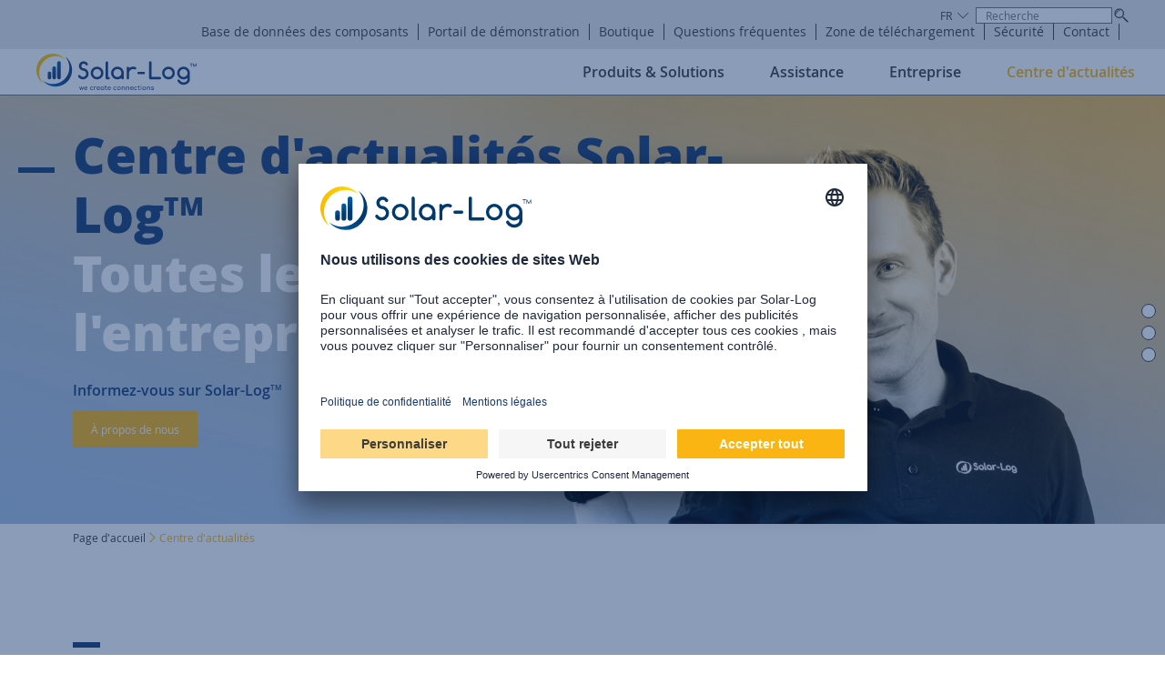

--- FILE ---
content_type: text/html; charset=utf-8
request_url: https://www.solar-log.com/fr/centre-dactualites/page-3?utm_campaign=IT%20security%20and%20network%20security%20&utm_content=Mailing_14162378&utm_medium=email&utm_source=CleverReach
body_size: 20394
content:
<!DOCTYPE html>
<html lang="fr-FR">
<head>
<!-- 
	TYPO3-Website von Gittinger GmbH
	www.gittinger.de
	info@gittinger.de

	This website is powered by TYPO3 - inspiring people to share!
	TYPO3 is a free open source Content Management Framework initially created by Kasper Skaarhoj and licensed under GNU/GPL.
	TYPO3 is copyright 1998-2026 of Kasper Skaarhoj. Extensions are copyright of their respective owners.
	Information and contribution at https://typo3.org/
-->


<title>Actualités | Solar-Log GmbH</title>

<meta charset="utf-8">
<meta name="generator" content="TYPO3 CMS" />
<meta name="description" content="Informez-vous sur tous les événements actuels chez Solar-Log GmbH ✓ Nouvelles de l'entreprise ✓ Formations ✓ Rendez-vous ✓ Blog sur la gestion de l'énergie" />
<meta name="robots" content="noindex,follow" />
<meta name="viewport" content="width=device-width,initial-scale=1" />
<meta name="twitter:card" content="summary" />
<meta name="msapplication-tilecolor" content="#029585" />
<meta name="msapplication-config" content="fileadmin/templates/assets/fav/browserconfig.xml" />
<meta name="msapplication-tooltip" content="Solar-Log" />
<meta name="theme-color" content="#ffffff" />
    <link rel="apple-touch-icon" sizes="180x180" href="/fileadmin/templates/assets/fav/apple-touch-icon.png">
<link rel="icon" type="image/png" sizes="32x32" href="/fileadmin/templates/assets/fav/favicon-32x32.png">
<link rel="icon" type="image/png" sizes="16x16" href="/fileadmin/templates/assets/fav/favicon-16x16.png">
<link rel="manifest" href="/fileadmin/templates/assets/fav/site.webmanifest">
<link rel="mask-icon" href="/fileadmin/templates/assets/fav/safari-pinned-tab.svg" color="#029585">
<link rel="shortcut icon" href="/fileadmin/templates/assets/fav/favicon.ico"><meta name="robots" content="index, follow" /><meta http-equiv="language" content="fr-FR"><script id="usercentrics-cmp" data-language="automatic" src="https://app.usercentrics.eu/browser-ui/latest/loader.js" data-settings-id="6NOMbkS38" async></script>
<script type="text/javascript">
        // create dataLayer
        window.dataLayer = window.dataLayer || [];
        function gtag() {
            dataLayer.push(arguments);
        }

        gtag("consent", "default", {
            ad_user_data: "denied",
            ad_personalization: "denied",
            ad_storage: "denied",
            analytics_storage: "denied",
            personalization_storage: "granted",
            functionality_storage: "granted",
            security_storage: "granted",
            wait_for_update: 2000 // milliseconds to wait for update
        });

        // Enable ads data redaction by default [optional]
        gtag("set", "ads_data_redaction", true);
</script>
<script type="text/javascript">
        // Google Tag Manager
        (function(w, d, s, l, i) {
            w[l] = w[l] || [];
            w[l].push({
                'gtm.start': new Date().getTime(),
                event: 'gtm.js'
            });
            var f = d.getElementsByTagName(s)[0],
                j = d.createElement(s),
                dl = l != 'dataLayer' ? '&l=' + l : '';
            j.async = true;
            j.src =
                'https://www.googletagmanager.com/gtm.js?id=' + i + dl;
            f.parentNode.insertBefore(j, f);
        })(window, document, 'script', 'dataLayer', 'GTM-WN65P5SX');
</script>

<!-- This site is optimized with the Yoast SEO for TYPO3 plugin - https://yoast.com/typo3-extensions-seo/ -->
<script type="application/ld+json">[{"@context":"https:\/\/www.schema.org","@type":"BreadcrumbList","itemListElement":[{"@type":"ListItem","position":1,"item":{"@id":"https:\/\/www.solar-log.com\/fr\/","name":"Page d'accueil"}},{"@type":"ListItem","position":2,"item":{"@id":"https:\/\/www.solar-log.com\/fr\/centre-dactualites","name":"Centre d'actualit\u00e9s"}}]}]</script>

 
<link rel="stylesheet" href="/typo3conf/ext/news/Resources/Public/Css/news-basic.css?1642600798" media="all">
<link rel="stylesheet" href="/fileadmin/templates/assets/main.css?1761562433" media="all">
<link rel="stylesheet" href="/fileadmin/templates/assets/temp.css?1763361219" media="all">
 

 
<script src="/fileadmin/templates/assets/core.js?1651825409"></script>
 

</head>

<body id="s-6">
<!-- Google Tag Manager (noscript) -->
<noscript><iframe src="https://www.googletagmanager.com/ns.html?id=GTM-WN65P5SX"
height="0" width="0" style="display:none;visibility:hidden"></iframe></noscript>
<!-- End Google Tag Manager (noscript) -->

<nav>
	<div class="nav-top-wrap">
		<div class="nav-lang"><span>FR</span><div class="nav-lang-option"><a href="/en/news-center/page-3?utm_content=Mailing_13122932&amp;utm_medium=email&amp;utm_source=CleverReach" class="nav-lang-item">Our Web Page in English<img src="/fileadmin/templates/assets/img/icon/lang_en.jpg" width="120" height="90"   alt="Icon English" ></a><a href="/fr/centre-dactualites/page-3?utm_content=Mailing_13122932&amp;utm_medium=email&amp;utm_source=CleverReach" class="nav-lang-item">France<br>Francais<img src="/fileadmin/templates/assets/img/icon/lang_fr.jpg" width="120" height="90"   alt="Icon Francais" ></a><a href="/newscenter/page-3?utm_content=Mailing_13122932&amp;utm_medium=email&amp;utm_source=CleverReach" class="nav-lang-item">Germany<br>Deutsch<img src="/fileadmin/templates/assets/img/icon/lang_de.jpg" width="120" height="90"   alt="Icon Deutsch" ></a><a href="/it/centro-notizie/page-3?utm_content=Mailing_13122932&amp;utm_medium=email&amp;utm_source=CleverReach" class="nav-lang-item">Italy<br>Italiano<img src="/fileadmin/templates/assets/img/icon/lang_it.jpg" width="120" height="90"   alt="Icon Italiano" ></a><a href="/es/centro-de-noticias/page-3?utm_content=Mailing_13122932&amp;utm_medium=email&amp;utm_source=CleverReach" class="nav-lang-item">Spain<br>Espanol<img src="/fileadmin/templates/assets/img/icon/lang_es.jpg" width="120" height="90"   alt="Icon Espanol" ></a></div></div>
		<form method="post" class="nav-search" id="tx_indexedsearch_2" action="/fr/recherche"><div class="tx-indexedsearch-form"><input class="tx-indexedsearch-searchbox-sword form-control" id="tx-indexedsearch-searchbox-sword" type="text" name="query" value="" placeholder="Recherche" /></div><input type="submit" value="" name="tx_indexedsearch_pi2[search][submitButton]"></form>
		<ul class="nav-top"> <li class="nav-top-item"><a href="/fr/assistance/base-de-donnees-des-composants#kdb_fr">Base de données des composants</a></li> <li class="nav-top-item"><a href="/fr/portail-de-demonstration/">Portail de démonstration</a></li> <li class="nav-top-item"><a href="https://solar-log.shop/en-gb/" target="_blank" rel="noopener">Boutique</a></li> <li class="nav-top-item"><a href="/fr/assistance/questions-frequentes">Questions fréquentes</a></li> <li class="nav-top-item"><a href="/fr/recherche">Zone de téléchargement</a></li> <li class="nav-top-item"><a href="https://security.solar-log.com/?lang=fr" target="_blank">Sécurité</a></li> <li class="nav-top-item"><a href="/fr/contact/#contact">Contact</a></li> </ul>
	</div>
	<a class="logo" href="/fr/" title="Aller à la page d'accueil"><svg id="uuid-7e06a1ac-3b43-4e7c-b919-b22cfa94c7ae" xmlns="http://www.w3.org/2000/svg" xmlns:xlink="http://www.w3.org/1999/xlink" viewBox="0 0 496.23 112.82"><defs><linearGradient id="uuid-eee55e6b-7189-4d8e-b393-2a655a628183" x1="89.9" y1="46.05" x2="0" y2="46.05" gradientUnits="userSpaceOnUse"><stop offset="0" stop-color="#fd0"/><stop offset="1" stop-color="#fbba00"/></linearGradient><linearGradient id="uuid-122b0f65-7bf0-48be-9bdb-9e2e1b0c9fae" x1="110.94" y1="30.26" x2="38.73" y2="102.46" gradientUnits="userSpaceOnUse"><stop offset=".4" stop-color="#163970"/><stop offset="1" stop-color="#005ca9"/></linearGradient><linearGradient id="uuid-b31715e3-6440-447a-866d-f64aec94eb42" x1="70" y1="79.6" x2="70" y2="22.97" gradientUnits="userSpaceOnUse"><stop offset=".4" stop-color="#163970"/><stop offset="1" stop-color="#005ca9"/></linearGradient><linearGradient id="uuid-77c8c989-3bb2-4e38-b9a7-e816109391df" x1="55.25" y1="79.6" x2="55.25" y2="39.17" xlink:href="#uuid-122b0f65-7bf0-48be-9bdb-9e2e1b0c9fae"/><linearGradient id="uuid-62c8add0-8a48-4752-a332-3001bf379b1c" x1="40.49" y1="79.6" x2="40.49" y2="55.32" xlink:href="#uuid-122b0f65-7bf0-48be-9bdb-9e2e1b0c9fae"/></defs><path d="m136.89,112.74c-.21,0-.4-.06-.58-.19-.18-.12-.3-.28-.36-.46l-2.89-8.66c-.1-.4-.1-.73,0-.98s.35-.38.73-.38c.25,0,.45.07.61.21.16.14.3.37.4.69l2.46,7.68h-.68l2.32-7.84c.06-.22.18-.4.33-.54.16-.14.37-.21.64-.21s.47.07.63.21c.16.14.27.32.32.54l1.89,7.37h-.29l2.3-7.22c.18-.6.52-.9,1.01-.9.36,0,.61.13.74.38.13.25.12.58-.02.98l-2.89,8.66c-.05.18-.16.33-.33.46-.17.12-.36.19-.59.19-.21,0-.4-.06-.59-.19-.18-.12-.3-.28-.35-.46l-2.01-7.43h.2l-2.11,7.43c-.05.18-.17.33-.34.46-.18.12-.37.19-.59.19Z" style="fill:#163970; stroke-width:0px;"/><path d="m153.45,112.82c-1.08,0-2.04-.23-2.88-.69s-1.5-1.1-1.97-1.91c-.48-.81-.71-1.74-.71-2.8s.22-2.01.67-2.82c.45-.81,1.07-1.45,1.86-1.91s1.7-.69,2.73-.69,1.89.22,2.61.67c.73.45,1.28,1.07,1.67,1.85.38.79.58,1.69.58,2.72,0,.25-.09.45-.25.62-.17.16-.38.24-.64.24h-7.86v-1.56h7.8l-.8.55c-.01-.65-.14-1.23-.39-1.75-.25-.51-.6-.92-1.05-1.22-.45-.3-1.01-.45-1.66-.45-.74,0-1.38.16-1.9.49s-.93.77-1.2,1.34c-.27.57-.41,1.21-.41,1.92s.16,1.35.49,1.91c.33.56.77,1,1.35,1.33.57.33,1.23.49,1.97.49.4,0,.82-.07,1.24-.22.42-.15.76-.32,1.02-.52.2-.14.41-.22.63-.22.23,0,.43.06.59.2.22.2.34.41.35.64.01.23-.09.44-.31.6-.44.35-.99.64-1.65.86-.66.22-1.28.33-1.88.33Z" style="fill:#163970; stroke-width:0px;"/><path d="m171.49,112.82c-1.04,0-1.97-.24-2.78-.71-.81-.47-1.45-1.12-1.91-1.93s-.69-1.73-.69-2.76.23-1.99.68-2.81c.46-.82,1.08-1.46,1.87-1.92.79-.46,1.7-.69,2.73-.69.77,0,1.47.15,2.11.44.64.29,1.21.73,1.72,1.32.18.21.25.42.2.64-.05.22-.2.42-.43.59-.18.13-.38.17-.6.13-.22-.05-.42-.16-.6-.34-.64-.68-1.43-1.01-2.38-1.01-.66,0-1.25.15-1.76.46-.51.31-.9.73-1.19,1.28-.29.55-.43,1.19-.43,1.93,0,.7.15,1.33.44,1.87.29.55.7.98,1.22,1.3.52.32,1.12.48,1.81.48.45,0,.85-.05,1.2-.17.34-.11.66-.28.95-.52.21-.17.42-.26.64-.28.22-.02.42.04.59.18.22.18.34.39.37.61.03.23-.05.43-.23.62-.94.87-2.11,1.31-3.51,1.31Z" style="fill:#163970; stroke-width:0px;"/><path d="m179.55,112.74c-.31,0-.55-.08-.72-.24-.17-.16-.25-.41-.25-.73v-8.72c0-.31.08-.55.25-.72.17-.17.41-.25.72-.25s.57.08.73.24c.16.16.24.41.24.73v8.72c0,.31-.08.55-.24.72-.16.17-.41.25-.73.25Zm-.02-6.67c0-.78.19-1.48.58-2.1.38-.62.9-1.11,1.55-1.47.65-.36,1.37-.55,2.15-.55s1.36.13,1.75.38c.38.25.53.56.44.91-.04.18-.11.32-.22.42-.11.1-.24.16-.38.18s-.3.02-.47-.02c-.83-.17-1.58-.18-2.24-.04s-1.19.41-1.57.8-.58.88-.58,1.48h-1Z" style="fill:#163970; stroke-width:0px;"/><path d="m192.48,112.82c-1.08,0-2.04-.23-2.88-.69s-1.5-1.1-1.97-1.91c-.48-.81-.71-1.74-.71-2.8s.22-2.01.67-2.82c.45-.81,1.07-1.45,1.86-1.91.79-.46,1.7-.69,2.73-.69s1.89.22,2.61.67c.73.45,1.28,1.07,1.67,1.85.38.79.58,1.69.58,2.72,0,.25-.09.45-.25.62-.17.16-.38.24-.64.24h-7.86v-1.56h7.8l-.8.55c-.01-.65-.14-1.23-.39-1.75-.25-.51-.6-.92-1.05-1.22-.46-.3-1.01-.45-1.66-.45-.74,0-1.38.16-1.9.49-.53.32-.93.77-1.2,1.34-.27.57-.41,1.21-.41,1.92s.16,1.35.49,1.91c.33.56.77,1,1.35,1.33.57.33,1.23.49,1.97.49.4,0,.82-.07,1.24-.22.42-.15.76-.32,1.02-.52.2-.14.41-.22.63-.22.23,0,.43.06.59.2.22.2.34.41.35.64.01.23-.09.44-.31.6-.44.35-.99.64-1.65.86-.66.22-1.28.33-1.88.33Z" style="fill:#163970; stroke-width:0px;"/><path d="m203.83,112.82c-.95,0-1.8-.24-2.56-.71-.75-.47-1.35-1.12-1.78-1.93-.44-.81-.65-1.73-.65-2.76s.24-1.95.71-2.77c.47-.82,1.12-1.47,1.93-1.94.81-.47,1.73-.71,2.74-.71s1.92.24,2.73.71c.81.48,1.45,1.12,1.92,1.94s.71,1.74.71,2.77h-.76c0,1.03-.22,1.95-.65,2.76-.44.81-1.03,1.46-1.79,1.93-.75.48-1.61.71-2.55.71Zm.39-1.76c.66,0,1.25-.16,1.77-.48.52-.32.93-.75,1.23-1.31.3-.55.45-1.17.45-1.86s-.15-1.33-.45-1.88c-.3-.55-.71-.99-1.23-1.31-.52-.32-1.11-.48-1.77-.48s-1.24.16-1.77.48-.94.75-1.25,1.31c-.31.55-.46,1.18-.46,1.88s.15,1.31.46,1.86c.3.55.72.99,1.25,1.31s1.11.48,1.77.48Zm4.37,1.7c-.29,0-.52-.09-.71-.28-.19-.19-.28-.43-.28-.71v-2.98l.37-2.07,1.62.7v4.35c0,.29-.09.52-.28.71-.19.19-.43.28-.71.28Z" style="fill:#163970; stroke-width:0px;"/><path d="m212.3,104.14c-.27,0-.49-.08-.66-.23-.17-.16-.25-.35-.25-.59,0-.26.08-.47.25-.62.17-.16.39-.23.66-.23h4.51c.27,0,.49.08.66.23s.25.36.25.62c0,.23-.08.43-.25.59-.17.16-.39.23-.66.23h-4.51Zm4.33,8.6c-.65,0-1.24-.17-1.76-.5-.52-.33-.93-.78-1.23-1.36-.3-.57-.45-1.22-.45-1.93v-9.3c0-.28.09-.52.27-.7.18-.18.42-.27.7-.27s.52.09.7.27c.18.18.27.42.27.7v9.3c0,.52.14.96.43,1.31.29.35.64.53,1.05.53h.66c.23,0,.43.09.6.27.16.18.24.42.24.7s-.11.52-.32.7c-.21.18-.49.27-.83.27h-.35Z" style="fill:#163970; stroke-width:0px;"/><path d="m225.77,112.82c-1.08,0-2.04-.23-2.88-.69s-1.5-1.1-1.97-1.91c-.48-.81-.71-1.74-.71-2.8s.22-2.01.67-2.82c.45-.81,1.07-1.45,1.86-1.91s1.7-.69,2.73-.69,1.89.22,2.61.67c.73.45,1.28,1.07,1.67,1.85.38.79.58,1.69.58,2.72,0,.25-.09.45-.25.62-.17.16-.38.24-.64.24h-7.86v-1.56h7.8l-.8.55c-.01-.65-.14-1.23-.39-1.75-.25-.51-.6-.92-1.05-1.22-.46-.3-1.01-.45-1.66-.45-.74,0-1.38.16-1.9.49-.53.32-.93.77-1.2,1.34-.27.57-.41,1.21-.41,1.92s.16,1.35.49,1.91c.33.56.77,1,1.35,1.33.57.33,1.23.49,1.97.49.4,0,.82-.07,1.24-.22.42-.15.76-.32,1.02-.52.2-.14.41-.22.63-.22.23,0,.43.06.59.2.22.2.34.41.35.64.01.23-.09.44-.31.6-.44.35-.99.64-1.65.86-.66.22-1.28.33-1.88.33Z" style="fill:#163970; stroke-width:0px;"/><path d="m243.82,112.82c-1.04,0-1.97-.24-2.78-.71-.81-.47-1.45-1.12-1.91-1.93s-.69-1.73-.69-2.76.23-1.99.68-2.81c.45-.82,1.08-1.46,1.87-1.92.79-.46,1.7-.69,2.73-.69.77,0,1.47.15,2.11.44.64.29,1.21.73,1.72,1.32.18.21.25.42.2.64s-.2.42-.43.59c-.18.13-.38.17-.6.13-.22-.05-.42-.16-.6-.34-.64-.68-1.43-1.01-2.38-1.01-.66,0-1.25.15-1.76.46-.51.31-.9.73-1.19,1.28-.29.55-.43,1.19-.43,1.93,0,.7.15,1.33.44,1.87.29.55.7.98,1.22,1.3.52.32,1.12.48,1.81.48.45,0,.85-.05,1.2-.17.34-.11.66-.28.95-.52.21-.17.42-.26.64-.28.22-.02.42.04.59.18.22.18.34.39.37.61.03.23-.05.43-.23.62-.94.87-2.11,1.31-3.51,1.31Z" style="fill:#163970; stroke-width:0px;"/><path d="m255.73,112.82c-1.05,0-1.98-.23-2.79-.69-.81-.46-1.44-1.1-1.9-1.91-.46-.81-.69-1.74-.69-2.8s.23-2.01.69-2.82,1.1-1.45,1.9-1.91c.81-.46,1.74-.69,2.79-.69s1.97.23,2.77.69c.81.46,1.44,1.1,1.9,1.91.46.81.69,1.75.69,2.82s-.23,1.99-.68,2.8c-.45.81-1.09,1.45-1.89,1.91-.81.46-1.74.69-2.79.69Zm0-1.76c.68,0,1.28-.16,1.8-.47.52-.31.93-.74,1.22-1.29.29-.55.44-1.18.44-1.89s-.15-1.35-.44-1.9c-.29-.55-.7-.99-1.22-1.3-.52-.31-1.12-.47-1.8-.47s-1.27.16-1.79.47c-.52.31-.93.75-1.23,1.3-.3.55-.45,1.19-.45,1.9s.15,1.35.45,1.89c.3.55.71.98,1.23,1.29.52.31,1.12.47,1.79.47Z" style="fill:#163970; stroke-width:0px;"/><path d="m265.25,112.76c-.29,0-.52-.09-.71-.28-.19-.19-.28-.43-.28-.71v-8.7c0-.3.09-.54.28-.72.19-.18.43-.27.71-.27s.54.09.72.27c.18.18.27.42.27.72v8.7c0,.29-.09.52-.27.71-.18.19-.42.28-.72.28Zm8.02,0c-.29,0-.52-.09-.71-.28s-.28-.43-.28-.71v-4.8c0-.74-.14-1.35-.41-1.81-.27-.47-.64-.82-1.1-1.04s-.99-.34-1.59-.34c-.55,0-1.04.11-1.48.33s-.79.52-1.05.89c-.26.37-.39.8-.39,1.28h-1.23c0-.82.2-1.55.6-2.19.4-.64.94-1.15,1.63-1.53.69-.38,1.46-.57,2.32-.57s1.7.19,2.41.58,1.27.95,1.68,1.69c.41.74.61,1.65.61,2.73v4.8c0,.29-.09.52-.28.71s-.43.28-.71.28Z" style="fill:#163970; stroke-width:0px;"/><path d="m278.75,112.76c-.29,0-.52-.09-.71-.28-.19-.19-.28-.43-.28-.71v-8.7c0-.3.09-.54.28-.72.19-.18.43-.27.71-.27s.54.09.72.27c.18.18.27.42.27.72v8.7c0,.29-.09.52-.27.71-.18.19-.42.28-.72.28Zm8.02,0c-.29,0-.52-.09-.71-.28-.19-.19-.28-.43-.28-.71v-4.8c0-.74-.14-1.35-.41-1.81s-.64-.82-1.1-1.04-.99-.34-1.59-.34c-.55,0-1.04.11-1.48.33s-.79.52-1.05.89c-.26.37-.39.8-.39,1.28h-1.23c0-.82.2-1.55.6-2.19.4-.64.94-1.15,1.63-1.53.69-.38,1.46-.57,2.32-.57s1.7.19,2.41.58c.71.38,1.27.95,1.68,1.69.41.74.61,1.65.61,2.73v4.8c0,.29-.09.52-.28.71-.19.19-.43.28-.71.28Z" style="fill:#163970; stroke-width:0px;"/><path d="m296.26,112.82c-1.08,0-2.04-.23-2.88-.69-.84-.46-1.5-1.1-1.97-1.91-.48-.81-.71-1.74-.71-2.8s.22-2.01.67-2.82c.45-.81,1.07-1.45,1.86-1.91.79-.46,1.7-.69,2.73-.69s1.88.22,2.61.67c.73.45,1.28,1.07,1.67,1.85s.58,1.69.58,2.72c0,.25-.09.45-.25.62-.17.16-.38.24-.64.24h-7.86v-1.56h7.8l-.8.55c-.01-.65-.14-1.23-.39-1.75-.25-.51-.6-.92-1.05-1.22-.46-.3-1.01-.45-1.66-.45-.74,0-1.38.16-1.9.49-.53.32-.93.77-1.2,1.34-.27.57-.41,1.21-.41,1.92s.16,1.35.49,1.91c.32.56.77,1,1.35,1.33.57.33,1.23.49,1.97.49.4,0,.82-.07,1.24-.22.42-.15.77-.32,1.02-.52.2-.14.41-.22.63-.22.23,0,.43.06.6.2.22.2.34.41.35.64.01.23-.09.44-.31.6-.44.35-.99.64-1.65.86-.66.22-1.28.33-1.88.33Z" style="fill:#163970; stroke-width:0px;"/><path d="m308,112.82c-1.04,0-1.97-.24-2.78-.71-.81-.47-1.45-1.12-1.91-1.93s-.69-1.73-.69-2.76.23-1.99.68-2.81c.45-.82,1.08-1.46,1.87-1.92.79-.46,1.7-.69,2.73-.69.77,0,1.47.15,2.11.44s1.21.73,1.72,1.32c.18.21.25.42.2.64s-.2.42-.43.59c-.18.13-.38.17-.6.13s-.42-.16-.6-.34c-.64-.68-1.43-1.01-2.38-1.01-.66,0-1.25.15-1.76.46-.51.31-.9.73-1.19,1.28-.29.55-.43,1.19-.43,1.93,0,.7.15,1.33.44,1.87.29.55.7.98,1.22,1.3.52.32,1.12.48,1.81.48.46,0,.85-.05,1.2-.17.34-.11.66-.28.94-.52.21-.17.42-.26.64-.28.22-.02.42.04.59.18.22.18.34.39.37.61.03.23-.05.43-.23.62-.94.87-2.11,1.31-3.51,1.31Z" style="fill:#163970; stroke-width:0px;"/><path d="m314.64,104.14c-.27,0-.5-.08-.66-.23-.17-.16-.25-.35-.25-.59,0-.26.08-.47.25-.62.17-.16.39-.23.66-.23h4.5c.27,0,.5.08.66.23.17.16.25.36.25.62,0,.23-.09.43-.25.59-.17.16-.39.23-.66.23h-4.5Zm4.33,8.6c-.65,0-1.24-.17-1.76-.5-.52-.33-.93-.78-1.23-1.36-.3-.57-.45-1.22-.45-1.93v-9.3c0-.28.09-.52.27-.7s.42-.27.7-.27.52.09.7.27c.18.18.27.42.27.7v9.3c0,.52.14.96.43,1.31.29.35.64.53,1.05.53h.66c.23,0,.43.09.6.27.16.18.24.42.24.7s-.11.52-.32.7c-.21.18-.49.27-.83.27h-.35Z" style="fill:#163970; stroke-width:0px;"/><path d="m324.29,100.34c-.35,0-.65-.13-.91-.38s-.38-.56-.38-.91.13-.65.38-.91.55-.38.91-.38.65.13.91.38c.25.25.38.56.38.91s-.13.65-.38.91c-.25.25-.56.38-.91.38Zm0,12.41c-.29,0-.52-.09-.71-.28-.19-.19-.28-.43-.28-.71v-8.68c0-.3.09-.54.28-.72.19-.18.43-.27.71-.27s.54.09.72.27c.18.18.27.42.27.72v8.68c0,.29-.09.52-.27.71-.18.19-.42.28-.72.28Z" style="fill:#163970; stroke-width:0px;"/><path d="m334.02,112.82c-1.05,0-1.98-.23-2.79-.69s-1.44-1.1-1.9-1.91c-.46-.81-.69-1.74-.69-2.8s.23-2.01.69-2.82,1.1-1.45,1.9-1.91,1.74-.69,2.79-.69,1.96.23,2.77.69c.81.46,1.44,1.1,1.9,1.91s.69,1.75.69,2.82-.23,1.99-.68,2.8c-.45.81-1.08,1.45-1.89,1.91-.81.46-1.74.69-2.79.69Zm0-1.76c.68,0,1.28-.16,1.8-.47.52-.31.93-.74,1.22-1.29.29-.55.44-1.18.44-1.89s-.15-1.35-.44-1.9c-.29-.55-.7-.99-1.22-1.3-.52-.31-1.12-.47-1.8-.47s-1.27.16-1.79.47c-.52.31-.93.75-1.23,1.3-.3.55-.45,1.19-.45,1.9s.15,1.35.45,1.89c.3.55.71.98,1.23,1.29.52.31,1.12.47,1.79.47Z" style="fill:#163970; stroke-width:0px;"/><path d="m343.54,112.76c-.29,0-.52-.09-.71-.28-.19-.19-.28-.43-.28-.71v-8.7c0-.3.09-.54.28-.72.19-.18.43-.27.71-.27s.54.09.72.27c.18.18.27.42.27.72v8.7c0,.29-.09.52-.27.71-.18.19-.42.28-.72.28Zm8.02,0c-.29,0-.52-.09-.71-.28s-.28-.43-.28-.71v-4.8c0-.74-.14-1.35-.41-1.81s-.64-.82-1.1-1.04c-.46-.23-.99-.34-1.59-.34-.55,0-1.04.11-1.48.33-.44.22-.79.52-1.05.89-.26.37-.39.8-.39,1.28h-1.23c0-.82.2-1.55.6-2.19.4-.64.94-1.15,1.63-1.53.69-.38,1.46-.57,2.32-.57s1.7.19,2.41.58,1.27.95,1.68,1.69c.41.74.61,1.65.61,2.73v4.8c0,.29-.09.52-.28.71s-.43.28-.71.28Z" style="fill:#163970; stroke-width:0px;"/><path d="m359.92,112.82c-.91,0-1.75-.14-2.52-.42-.77-.28-1.38-.63-1.8-1.06-.2-.21-.28-.45-.24-.71.03-.27.16-.48.38-.65.26-.21.52-.3.77-.26.25.03.47.15.65.34.22.25.57.48,1.06.69.49.21,1.03.32,1.63.32.75,0,1.33-.12,1.73-.37.4-.25.6-.57.61-.96.01-.39-.17-.73-.56-1.01-.38-.28-1.08-.52-2.1-.7-1.31-.26-2.27-.65-2.86-1.17-.59-.52-.89-1.16-.89-1.91,0-.66.2-1.21.59-1.65.39-.43.89-.76,1.5-.98.61-.21,1.25-.32,1.91-.32.86,0,1.62.14,2.28.41.66.27,1.19.65,1.58,1.13.18.21.27.43.25.65-.01.23-.12.42-.33.58-.21.14-.46.19-.74.14-.28-.05-.53-.17-.72-.35-.33-.31-.68-.53-1.05-.64-.38-.12-.81-.18-1.31-.18-.57,0-1.06.1-1.45.29-.4.2-.59.48-.59.86,0,.23.06.44.19.63.12.19.37.36.73.51.36.15.9.3,1.6.44.98.2,1.75.44,2.31.74.57.3.97.65,1.22,1.04.25.4.37.85.37,1.37,0,.6-.16,1.14-.48,1.62-.32.48-.79.87-1.4,1.15-.62.28-1.39.43-2.31.43Z" style="fill:#163970; stroke-width:0px;"/><path d="m129.89,71.88c-.49-.63-.74-1.38-.74-2.24,0-.51.09-1,.28-1.45.19-.46.45-.85.79-1.19.34-.34.73-.6,1.17-.79.44-.19.93-.28,1.47-.28,1.38,0,2.42.57,3.12,1.72.98,1.52,2.21,2.66,3.68,3.43,1.47.77,3.06,1.16,4.77,1.16,1.33,0,2.59-.26,3.77-.79,1.18-.52,2.21-1.23,3.08-2.12s1.57-1.93,2.09-3.14c.51-1.2.77-2.48.77-3.84,0-1.28-.24-2.49-.72-3.63-.48-1.13-1.13-2.13-1.95-2.98-.82-.85-1.77-1.55-2.86-2.08-1.09-.54-2.24-.86-3.45-.98-1.87-.16-3.61-.65-5.22-1.47-1.61-.82-3.03-1.87-4.24-3.17-1.22-1.3-2.17-2.78-2.86-4.45-.69-1.67-1.03-3.44-1.03-5.31,0-2.29.43-4.36,1.3-6.22.86-1.86,2.14-3.51,3.82-4.96h-.03c2.69-2.34,5.84-3.5,9.46-3.5,1.17,0,2.34.15,3.5.44,1.17.29,2.3.73,3.38,1.33,1.09.59,2.1,1.34,3.05,2.22.95.89,1.79,1.93,2.54,3.12.35.61.53,1.27.53,2,0,.54-.09,1.03-.28,1.47-.19.44-.45.83-.79,1.17-.34.34-.74.6-1.19.79-.46.19-.94.28-1.45.28-.47,0-.88-.07-1.24-.21-.36-.14-.69-.34-.98-.6-.29-.26-.57-.55-.84-.89-.27-.34-.56-.73-.86-1.17-.56-.82-1.33-1.43-2.3-1.84-.97-.41-2.02-.61-3.14-.61-.89,0-1.75.18-2.59.54-.84.36-1.59.86-2.24,1.49-.65.63-1.19,1.38-1.59,2.24-.41.87-.61,1.8-.61,2.8,0,.91.17,1.78.51,2.59.34.82.8,1.55,1.38,2.19.58.64,1.27,1.17,2.05,1.58.78.41,1.63.65,2.54.72,2.17.16,4.22.73,6.13,1.68,1.92.96,3.59,2.2,5.03,3.73,1.44,1.53,2.58,3.29,3.42,5.27.84,1.99,1.26,4.08,1.26,6.27,0,5.47-2.02,9.91-6.06,13.32h.04c-3.25,2.76-6.94,4.14-11.07,4.14-1.38,0-2.76-.17-4.14-.51-1.38-.34-2.7-.83-3.98-1.49-1.27-.65-2.47-1.47-3.57-2.45-1.11-.98-2.07-2.09-2.89-3.33Z" style="fill:#163970; stroke-width:0px;"/><path d="m207.57,60.03c0,5.47-1.92,10.09-5.75,13.88-3.88,3.83-8.51,5.75-13.88,5.75s-10.05-1.92-13.88-5.75c-3.83-3.83-5.75-8.46-5.75-13.88s1.92-10.05,5.75-13.88c3.83-3.83,8.46-5.75,13.88-5.75s10,1.92,13.88,5.75c1.92,1.92,3.35,4.03,4.29,6.34.95,2.31,1.43,4.83,1.45,7.54Zm-19.63-12.3c-1.73,0-3.34.33-4.84.98-1.5.65-2.79,1.54-3.89,2.65-1.1,1.11-1.97,2.41-2.61,3.91-.64,1.5-.96,3.08-.96,4.77s.32,3.27.96,4.77c.64,1.5,1.51,2.8,2.61,3.91,1.1,1.11,2.39,1.99,3.89,2.65,1.49.65,3.11.98,4.84.98s3.31-.33,4.8-.98c1.49-.65,2.8-1.54,3.91-2.66,1.11-1.12,1.99-2.42,2.63-3.91.64-1.48.96-3.07.96-4.75s-.32-3.26-.96-4.75c-.64-1.48-1.52-2.79-2.63-3.91-1.11-1.12-2.41-2.01-3.91-2.66-1.5-.65-3.1-.98-4.8-.98Z" style="fill:#163970; stroke-width:0px;"/><path d="m214.62,76.02V27.27c0-1.03.34-1.9,1.03-2.61.69-.71,1.56-1.07,2.61-1.07s1.92.36,2.61,1.07c.69.71,1.03,1.58,1.03,2.61v45.07h1.68c1,0,1.86.36,2.58,1.07.71.71,1.07,1.58,1.07,2.61s-.36,1.86-1.07,2.58c-.71.71-1.57,1.07-2.58,1.07h-5.36c-1,0-1.86-.36-2.56-1.07-.7-.71-1.05-1.57-1.05-2.58Z" style="fill:#163970; stroke-width:0px;"/><path d="m263.36,76.02v-.7c-1.75,1.4-3.65,2.48-5.71,3.22-2.06.75-4.25,1.12-6.59,1.12-5.42,0-10.05-1.92-13.88-5.75-3.83-3.83-5.75-8.46-5.75-13.88s1.92-10.05,5.75-13.88c3.83-3.83,8.46-5.75,13.88-5.75s10,1.92,13.88,5.75c3.83,3.83,5.75,8.46,5.75,13.88v15.98c0,1.01-.36,1.86-1.07,2.58-.71.71-1.57,1.07-2.58,1.07s-1.9-.36-2.61-1.07c-.71-.71-1.07-1.57-1.07-2.58Zm-12.3-28.28c-1.73,0-3.34.33-4.84.98-1.5.65-2.79,1.54-3.89,2.65-1.1,1.11-1.97,2.41-2.61,3.91-.64,1.5-.96,3.08-.96,4.77s.32,3.27.96,4.77c.64,1.5,1.51,2.8,2.61,3.91,1.1,1.11,2.39,1.99,3.89,2.65,1.5.65,3.11.98,4.84.98s3.31-.33,4.8-.98c1.5-.65,2.8-1.54,3.91-2.66,1.11-1.12,1.98-2.42,2.63-3.91.64-1.48.96-3.07.96-4.75s-.32-3.26-.96-4.75c-.64-1.48-1.52-2.79-2.63-3.91-1.11-1.12-2.41-2.01-3.91-2.66-1.49-.65-3.09-.98-4.8-.98Z" style="fill:#163970; stroke-width:0px;"/><path d="m287.06,44.05v.7c1.75-1.4,3.66-2.48,5.71-3.22,2.05-.75,4.25-1.12,6.59-1.12,1.03,0,2.13.07,3.31.21,1.18.14,2.27.39,3.26.75.99.36,1.82.86,2.47,1.49.65.63.98,1.45.98,2.45,0,.51-.1.99-.3,1.44-.2.44-.46.84-.79,1.17-.33.34-.71.6-1.16.79-.44.19-.92.28-1.44.28-.44,0-.96-.13-1.54-.39-1.47-.58-3.07-.88-4.8-.88s-3.31.32-4.8.96c-1.49.64-2.8,1.52-3.91,2.63-1.11,1.11-1.99,2.41-2.63,3.91-.64,1.49-.96,3.1-.96,4.8v15.98c0,1.01-.36,1.86-1.07,2.58-.71.71-1.57,1.07-2.58,1.07s-1.9-.36-2.61-1.07c-.71-.71-1.07-1.57-1.07-2.58v-31.96c0-1,.36-1.86,1.07-2.58.71-.71,1.58-1.07,2.61-1.07s1.87.36,2.58,1.07c.71.71,1.07,1.57,1.07,2.58Z" style="fill:#163970; stroke-width:0px;"/><path d="m316.6,63.68c-1.05,0-1.92-.34-2.61-1.03s-1.03-1.56-1.03-2.61.34-1.92,1.03-2.61c.69-.69,1.56-1.03,2.61-1.03h15.98c1.05,0,1.92.34,2.61,1.03.69.69,1.04,1.56,1.04,2.61s-.34,1.92-1.04,2.61c-.69.69-1.56,1.03-2.61,1.03h-15.98Z" style="fill:#163970; stroke-width:0px;"/><path d="m349.06,27.3c0-1.03.36-1.9,1.09-2.63.72-.72,1.6-1.09,2.63-1.09s1.9.36,2.63,1.09c.72.72,1.08,1.6,1.08,2.63v44.93h26.01c1.03,0,1.9.36,2.63,1.09.72.72,1.08,1.6,1.08,2.63s-.36,1.9-1.08,2.63c-.73.72-1.6,1.09-2.63,1.09h-29.72c-.54,0-1.03-.09-1.47-.28-.44-.19-.83-.45-1.17-.79-.34-.34-.6-.73-.79-1.17-.19-.44-.28-.93-.28-1.47V27.3Z" style="fill:#163970; stroke-width:0px;"/><path d="m428.76,60.03c0,5.47-1.91,10.09-5.75,13.88-3.88,3.83-8.5,5.75-13.88,5.75s-10.04-1.92-13.88-5.75c-3.83-3.83-5.75-8.46-5.75-13.88s1.92-10.05,5.75-13.88c3.83-3.83,8.46-5.75,13.88-5.75s10,1.92,13.88,5.75c1.92,1.92,3.35,4.03,4.29,6.34.94,2.31,1.43,4.83,1.45,7.54Zm-19.63-12.3c-1.73,0-3.34.33-4.84.98-1.49.65-2.79,1.54-3.89,2.65-1.1,1.11-1.97,2.41-2.61,3.91-.64,1.5-.96,3.08-.96,4.77s.32,3.27.96,4.77c.64,1.5,1.51,2.8,2.61,3.91,1.1,1.11,2.4,1.99,3.89,2.65,1.5.65,3.11.98,4.84.98s3.31-.33,4.8-.98c1.49-.65,2.8-1.54,3.91-2.66,1.11-1.12,1.99-2.42,2.63-3.91.64-1.48.97-3.07.97-4.75s-.32-3.26-.97-4.75c-.64-1.48-1.52-2.79-2.63-3.91-1.11-1.12-2.41-2.01-3.91-2.66-1.5-.65-3.1-.98-4.8-.98Z" style="fill:#163970; stroke-width:0px;"/><path d="m468.09,75.35c-3.5,2.87-7.61,4.31-12.3,4.31-5.42,0-10.04-1.92-13.88-5.75-3.83-3.83-5.75-8.46-5.75-13.88s1.92-10.05,5.75-13.88c3.83-3.83,8.46-5.75,13.88-5.75s10,1.92,13.88,5.75c3.83,3.83,5.75,8.46,5.75,13.88v19.49c0,1.68-.26,3.27-.77,4.77-.51,1.49-1.23,2.87-2.14,4.12s-1.99,2.38-3.22,3.38c-1.24,1-2.58,1.85-4.01,2.54-1.44.69-2.94,1.22-4.5,1.59-1.56.37-3.13.56-4.7.56-1.87,0-3.7-.24-5.5-.72-1.8-.48-3.5-1.19-5.12-2.12-1.61-.93-3.09-2.09-4.43-3.47-1.34-1.38-2.48-2.92-3.42-4.63-.37-.54-.56-1.19-.56-1.96,0-1.05.35-1.92,1.05-2.61.7-.69,1.58-1.03,2.63-1.03.7,0,1.28.16,1.73.49.46.33,1.08,1.05,1.88,2.17.79,1.12,1.49,1.97,2.1,2.56,2.66,2.66,5.88,4,9.64,4s6.99-1.31,9.6-3.93c1.61-1.96,2.42-3.87,2.42-5.71v-4.17Zm-12.3-27.62c-1.73,0-3.34.33-4.84.98-1.49.65-2.79,1.54-3.89,2.65-1.1,1.11-1.97,2.41-2.61,3.91-.64,1.5-.96,3.08-.96,4.77s.32,3.27.96,4.77c.64,1.5,1.51,2.8,2.61,3.91,1.1,1.11,2.4,1.99,3.89,2.65,1.5.65,3.11.98,4.84.98s3.31-.33,4.8-.98c1.49-.65,2.8-1.54,3.91-2.66,1.11-1.12,1.99-2.42,2.63-3.91.64-1.48.97-3.07.97-4.75s-.32-3.26-.97-4.75c-.64-1.48-1.52-2.79-2.63-3.91-1.11-1.12-2.41-2.01-3.91-2.66-1.5-.65-3.1-.98-4.8-.98Z" style="fill:#163970; stroke-width:0px;"/><path d="m483.26,31.65h-2.8v8.08c0,.19-.07.34-.22.47-.15.13-.32.2-.53.2s-.38-.06-.53-.2c-.15-.13-.22-.29-.22-.47v-8.08h-2.8c-.21,0-.38-.07-.53-.2-.14-.13-.22-.29-.22-.48s.08-.34.22-.47c.15-.13.33-.2.53-.2h7.1c.21,0,.39.07.53.2.15.13.22.29.22.47s-.07.34-.22.48c-.15.13-.33.2-.53.2Zm1.63,8.08v-8.75c0-.09.02-.18.05-.26.04-.08.09-.15.16-.21.07-.06.15-.11.24-.14s.19-.05.3-.05c.29,0,.52.12.66.36l4.26,7.56,4.25-7.56c.17-.24.39-.36.67-.36.1,0,.2.02.3.05.09.03.17.08.24.14.07.06.12.13.16.21.04.08.06.17.06.26v8.75c0,.19-.07.34-.22.47-.15.13-.32.2-.53.2s-.38-.06-.53-.2c-.15-.13-.22-.29-.22-.47v-5.91l-3.52,6.25c-.15.22-.36.33-.65.33-.31,0-.54-.13-.69-.4l-3.49-6.18v5.91c0,.19-.07.34-.22.47-.15.13-.33.2-.53.2s-.38-.06-.53-.2c-.15-.13-.22-.29-.22-.47Z" style="fill:#163970; stroke-width:0px;"/><path d="m20.69,92.1C8.73,83.24.72,69.24.05,53.21-1.14,25.04,20.74,1.23,48.91.05c16.31-.69,31.15,6.36,40.99,17.88-9.06-6.72-20.38-10.49-32.53-9.98C29.21,9.13,7.33,32.94,8.51,61.11c.5,11.87,5.01,22.61,12.18,31" style="fill:url(#uuid-eee55e6b-7189-4d8e-b393-2a655a628183); fill-rule:evenodd; stroke-width:0px;"/><path d="m89.83,9.93c11.96,8.87,19.97,22.85,20.64,38.89,1.19,28.17-20.69,51.98-48.86,53.17-16.31.69-31.15-6.36-40.99-17.87,9.06,6.71,20.39,10.49,32.53,9.97,28.17-1.19,50.05-24.99,48.86-53.16-.5-11.86-5.02-22.61-12.18-30.99" style="fill:url(#uuid-122b0f65-7bf0-48be-9bdb-9e2e1b0c9fae); fill-rule:evenodd; stroke-width:0px;"/><path d="m75.56,74.04c0,3.08-2.49,5.56-5.56,5.56h0c-3.07,0-5.56-2.49-5.56-5.56V28.53c0-3.08,2.49-5.56,5.56-5.56h0c3.07,0,5.56,2.49,5.56,5.56v45.51Z" style="fill:url(#uuid-b31715e3-6440-447a-866d-f64aec94eb42); fill-rule:evenodd; stroke-width:0px;"/><path d="m60.81,74.04c0,3.08-2.49,5.56-5.56,5.56h0c-3.07,0-5.56-2.49-5.56-5.56v-29.31c0-3.07,2.49-5.56,5.56-5.56h0c3.07,0,5.56,2.49,5.56,5.56v29.31Z" style="fill:url(#uuid-77c8c989-3bb2-4e38-b9a7-e816109391df); fill-rule:evenodd; stroke-width:0px;"/><path d="m46.05,74.04c0,3.08-2.49,5.56-5.56,5.56h0c-3.07,0-5.56-2.49-5.56-5.56v-13.16c0-3.07,2.49-5.56,5.56-5.56h0c3.07,0,5.56,2.49,5.56,5.56v13.16Z" style="fill:url(#uuid-62c8add0-8a48-4752-a332-3001bf379b1c); fill-rule:evenodd; stroke-width:0px;"/></svg></a>
    <div class="nav-button"><span></span><span></span><span></span></div>
	<ul class="nav-main">
		<li class="nav-main-item hs"><a href="/fr/produits-solutions/apercu-de-tous-les-services">Produits & Solutions</a><div class="nav-sub-wrap"> <div class="nav-sub-icons"><div class="nav-sub-icons-inner"><div class="nav-sub-icons-item"><a href="/fr/clients-commerciaux-et-industriels/"><img src="/fileadmin/templates/assets/img/icon/outline_01.png" alt="Clients commerciaux et industriels"><img src="/fileadmin/templates/assets/img/icon/outline_01-hover.png" alt="Clients commerciaux et industriels"><span>Clients commerciaux et industriels</span></a></div><div class="nav-sub-icons-item"><a href="/fr/entreprises-om/"><img src="/fileadmin/templates/assets/img/icon/outline_02.png" alt="O&amp;M"><img src="/fileadmin/templates/assets/img/icon/outline_02-hover.png" alt="O&amp;M"><span>O&M</span></a></div><div class="nav-sub-icons-item"><a href="/fr/installateurs/"><img src="/fileadmin/templates/assets/img/icon/outline_03.png" alt="Installateurs"><img src="/fileadmin/templates/assets/img/icon/outline_03-hover.png" alt="Installateurs"><span>Installateurs</span></a></div><div class="nav-sub-icons-item"><a href="/fr/fournisseurs-denergie-et-gestionnaires-de-reseaux/"><img src="/fileadmin/templates/assets/img/icon/outline_04.png" alt="Fournisseurs d énergie et gestionnaires de réseaux"><img src="/fileadmin/templates/assets/img/icon/outline_04-hover.png" alt="Fournisseurs d énergie et gestionnaires de réseaux"><span>Fournisseurs d'énergie et gestionnaires de réseaux</span></a></div></div></div> <ul class="nav-sub"><li class="nav-sub-item"><a href="/fr/produits-solutions/commercialisation-directe">Commercialisation directe</a></li><li class="nav-sub-item"><a href="/fr/produits-solutions/gestion-de-linjection">Gestion de l'injection</a></li><li class="nav-sub-item"><a href="/fr/produits-solutions/surveillance-solar-log-web-eneresttm">Surveillance - Solar-Log WEB Enerest™</a></li><li class="nav-sub-item"><a href="/fr/produits-solutions/solar-logtm-web-4u">Solar-Log™ WEB-4U</a></li><li class="nav-sub-item"><a href="/fr/produits-solutions/smart-energy">Smart Energy</a></li><li class="nav-sub-item"><a href="/fr/produits-solutions/portefeuille-de-hardware">Portefeuille de hardware</a></li><li class="nav-sub-item"><a href="/fr/produits-solutions/licences">Licences</a></li><li class="nav-sub-item"><a href="/fr/produits-solutions/apercu-de-tous-les-services">Aperçu de tous les services pour les installations photovoltaïques</a></li></ul></div></li><li class="nav-main-item hs"><a href="/fr/assistance">Assistance</a><div class="nav-sub-wrap"> <div class="nav-sub-icons"><div class="nav-sub-icons-inner"><div class="nav-sub-icons-item"><a href="/fr/clients-commerciaux-et-industriels/"><img src="/fileadmin/templates/assets/img/icon/outline_01.png" alt="Clients commerciaux et industriels"><img src="/fileadmin/templates/assets/img/icon/outline_01-hover.png" alt="Clients commerciaux et industriels"><span>Clients commerciaux et industriels</span></a></div><div class="nav-sub-icons-item"><a href="/fr/entreprises-om/"><img src="/fileadmin/templates/assets/img/icon/outline_02.png" alt="O&amp;M"><img src="/fileadmin/templates/assets/img/icon/outline_02-hover.png" alt="O&amp;M"><span>O&M</span></a></div><div class="nav-sub-icons-item"><a href="/fr/installateurs/"><img src="/fileadmin/templates/assets/img/icon/outline_03.png" alt="Installateurs"><img src="/fileadmin/templates/assets/img/icon/outline_03-hover.png" alt="Installateurs"><span>Installateurs</span></a></div><div class="nav-sub-icons-item"><a href="/fr/fournisseurs-denergie-et-gestionnaires-de-reseaux/"><img src="/fileadmin/templates/assets/img/icon/outline_04.png" alt="Fournisseurs d énergie et gestionnaires de réseaux"><img src="/fileadmin/templates/assets/img/icon/outline_04-hover.png" alt="Fournisseurs d énergie et gestionnaires de réseaux"><span>Fournisseurs d'énergie et gestionnaires de réseaux</span></a></div></div></div> <ul class="nav-sub"><li class="nav-sub-item"><a href="/fr/assistance/base-de-donnees-du-firmware">Base de données du firmware</a></li><li class="nav-sub-item"><a href="/fr/assistance/base-de-donnees-des-composants">Base de données des composants</a></li><li class="nav-sub-item"><a href="/fr/assistance/solar-logtm-academie">Solar-Log™ Académie</a></li><li class="nav-sub-item"><a href="/fr/assistance/questions-frequentes">Questions fréquentes</a></li><li class="nav-sub-item"><a href="/fr/assistance/zone-de-telechargement">Zone de téléchargement</a></li></ul></div></li><li class="nav-main-item hs"><a href="/fr/entreprise">Entreprise</a><div class="nav-sub-wrap"> <div class="nav-sub-icons"><div class="nav-sub-icons-inner"><div class="nav-sub-icons-item"><a href="/fr/clients-commerciaux-et-industriels/"><img src="/fileadmin/templates/assets/img/icon/outline_01.png" alt="Clients commerciaux et industriels"><img src="/fileadmin/templates/assets/img/icon/outline_01-hover.png" alt="Clients commerciaux et industriels"><span>Clients commerciaux et industriels</span></a></div><div class="nav-sub-icons-item"><a href="/fr/entreprises-om/"><img src="/fileadmin/templates/assets/img/icon/outline_02.png" alt="O&amp;M"><img src="/fileadmin/templates/assets/img/icon/outline_02-hover.png" alt="O&amp;M"><span>O&M</span></a></div><div class="nav-sub-icons-item"><a href="/fr/installateurs/"><img src="/fileadmin/templates/assets/img/icon/outline_03.png" alt="Installateurs"><img src="/fileadmin/templates/assets/img/icon/outline_03-hover.png" alt="Installateurs"><span>Installateurs</span></a></div><div class="nav-sub-icons-item"><a href="/fr/fournisseurs-denergie-et-gestionnaires-de-reseaux/"><img src="/fileadmin/templates/assets/img/icon/outline_04.png" alt="Fournisseurs d énergie et gestionnaires de réseaux"><img src="/fileadmin/templates/assets/img/icon/outline_04-hover.png" alt="Fournisseurs d énergie et gestionnaires de réseaux"><span>Fournisseurs d'énergie et gestionnaires de réseaux</span></a></div></div></div> <ul class="nav-sub"><li class="nav-sub-item"><a href="/fr/entreprise/a-propos-de-nous">À propos de nous</a></li><li class="nav-sub-item"><a href="/fr/entreprise/carriere-/-emplois">Carrière / Emplois</a></li></ul></div></li><li class="nav-main-item current hs"><a href="/fr/centre-dactualites">Centre d'actualités</a><div class="nav-sub-wrap"> <div class="nav-sub-icons"><div class="nav-sub-icons-inner"><div class="nav-sub-icons-item"><a href="/fr/clients-commerciaux-et-industriels/"><img src="/fileadmin/templates/assets/img/icon/outline_01.png" alt="Clients commerciaux et industriels"><img src="/fileadmin/templates/assets/img/icon/outline_01-hover.png" alt="Clients commerciaux et industriels"><span>Clients commerciaux et industriels</span></a></div><div class="nav-sub-icons-item"><a href="/fr/entreprises-om/"><img src="/fileadmin/templates/assets/img/icon/outline_02.png" alt="O&amp;M"><img src="/fileadmin/templates/assets/img/icon/outline_02-hover.png" alt="O&amp;M"><span>O&M</span></a></div><div class="nav-sub-icons-item"><a href="/fr/installateurs/"><img src="/fileadmin/templates/assets/img/icon/outline_03.png" alt="Installateurs"><img src="/fileadmin/templates/assets/img/icon/outline_03-hover.png" alt="Installateurs"><span>Installateurs</span></a></div><div class="nav-sub-icons-item"><a href="/fr/fournisseurs-denergie-et-gestionnaires-de-reseaux/"><img src="/fileadmin/templates/assets/img/icon/outline_04.png" alt="Fournisseurs d énergie et gestionnaires de réseaux"><img src="/fileadmin/templates/assets/img/icon/outline_04-hover.png" alt="Fournisseurs d énergie et gestionnaires de réseaux"><span>Fournisseurs d'énergie et gestionnaires de réseaux</span></a></div></div></div> <ul class="nav-sub"><li class="nav-sub-item"><a href="/fr/centre-dactualites/formations-et-dates">Formations et dates</a></li><li class="nav-sub-item"><a href="/fr/centre-dactualites/actualites-de-lentreprise">Actualités de l'entreprise</a></li><li class="nav-sub-item"><a href="/fr/centre-dactualites/blog-sur-la-gestion-de-lenergie">Blog sur la gestion de l'énergie</a></li></ul></div></li>
	</ul>
</nav>


    

            
            
                



            
            
            

    <style>
  h1 {
    width: 70%;
  }
  .hero-con > p {
    width: 35%;
  }

  @media (max-width: 666px) {
    h1 {
      width: 80%;
    }
  }
 @media (max-width: 540px) {
   h1 {
     width: 300px;
   }
</style>


            
                



            
            
                



            

        

<!--TYPO3SEARCH_begin-->
<a name="c457" id="c457"></a>

 <!-- Hero Slider Unterseite  -->
	<header class="sub">
		<div class="hero flexslider">
			<ul class="slides">
				
					
						<li style="background-image:url('/fileadmin/user_upload/img/hero/Header_News_Intersolar_22.jpg')">
							<div class="hero-cap">
								<div class="hero-con">
									<h1 class="highlight tc-main">Centre d'actualités Solar-Log<sup>TM</sup><br> <span class="tc-white">Toutes les actualités de l'entreprise</span></h1>
<p><span class="tc-main"><b>Informez-vous sur Solar-Log<sup>TM</sup></b></span></p>
									<a href="/fr/entreprise/a-propos-de-nous" class="hero-con-link">À propos de nous</a>
								</div>
							</div>
						</li>
					
				
			</ul>
		</div>
	</header>

<!--TYPO3SEARCH_end-->

<div class="nav-breadcrumb">
	<div class="con">
		<span class="nav-breadcrumb-item"><a href="/fr/" target="_top" class="">Page d'accueil</a></span><span class="nav-breadcrumb-item">Centre d'actualités</span>
	</div>
</div>

<section class=" 
    ">
    <div class="con">
        <div class="row">
            <div class="col lg-12 md-12 sm-12 xs-12">
              <!--TYPO3SEARCH_begin-->
                
                    
                        
    

            
            
                



            
            
                

    



            
            

    <h2 class="highlight tc-main">Top-News du monde de Solar-Log™</h2>
<h3><span class="tc-sub">Toujours être au courant des dernières nouveautés</span></h3>
<p>Nouveautés, informations sur les dates de formation et de salons, images ainsi que vidéos du monde de Solar-Log™. Informez-vous sur le thème des énergies renouvelables dans notre blog sur la gestion de l'énergie et gagnez de nouvelles connaissances. Dans les archives de notre newsletter, nous avons également préparé pour vous une sélection intéressante avec des thèmes passionnants.</p>


            
                



            
            
                



            

        


                    
                
              <!--TYPO3SEARCH_end-->
            </div>
        </div>
    </div>
</section><!-- 2-Spalter -->
<!-- 3-Spalter -->
<!-- 4-Spalter -->
<!-- 5-Spalter -->

<!-- Normal -->
<!-- Reverse -->

<!--TYPO3SEARCH_begin-->
<section class="full">
	<a name="c461" id="c461"></a>
	<div class="img-tiles it3 ">
		
			<a href="/fr/centre-dactualites/actualites-de-lentreprise" class="img-tiles-item">
				<div class="img-tiles-item-icon">
					
						<img title="Actualités de l'entreprise" alt="Actualités de l'entreprise" src="/fileadmin/user_upload/img/tiles-icons/tiles_09.png" width="340" height="340" />
					
				</div>
				<div class="img-tiles-item-title">Actualités de l&#039;entreprise</div>
				<div class="img-tiles-item-con">
					<p>Actualités concernant Solar-Log<sup>TM</sup></p>
				</div>
				
			</a>
		
			<a href="#formations-dates-du-foire" class="img-tiles-item">
				<div class="img-tiles-item-icon">
					
						<img title="Formations et rendez-vous" alt="Formations et rendez-vous" src="/fileadmin/user_upload/img/tiles-icons/tiles_09.png" width="340" height="340" />
					
				</div>
				<div class="img-tiles-item-title">Formations et rendez-vous</div>
				<div class="img-tiles-item-con">
					<p>Formations et dates de salons</p>
				</div>
				
			</a>
		
			<a href="/fr/centre-dactualites/blog-sur-la-gestion-de-lenergie" class="img-tiles-item">
				<div class="img-tiles-item-icon">
					
						<img title="Blog sur la gestion de l'énergie" alt="Blog sur la gestion de l'énergie" src="/fileadmin/user_upload/img/tiles-icons/tiles_09.png" width="340" height="340" />
					
				</div>
				<div class="img-tiles-item-title">Blog sur la gestion de l&#039;énergie</div>
				<div class="img-tiles-item-con">
					<p>La passion des énergies renouvelables</p>
				</div>
				
			</a>
		
	</div>    
</section>
<!--TYPO3SEARCH_end--><!--TYPO3SEARCH_begin-->
<a name="c2074" id="c2074"></a>
<div class="nav-anker-point" value="Nouvelles"></div>
<!--TYPO3SEARCH_end--><section class=" 
    ">
    <div class="con">
        <div class="row">
            <div class="col lg-12 md-12 sm-12 xs-12">
              <!--TYPO3SEARCH_begin-->
                
                    
                        
    

            
            
                



            
            
            

    <a id="anker"></a>


            
                



            
            
                



            

        


                    
                
                    
                        
    

            
            
                



            
            
                

    



            
            

    <h2 class="highlight tc-main">Toutes les nouveautés en un coup d'œil</h2>
<h3><span class="tc-sub">Restez au courant des dernières nouvelles</span></h3>


            
                



            
            
                



            

        


                    
                
                    
                        
    

            
            
                



            
            
                

    



            
            

    
        


	






	<!--TYPO3SEARCH_end-->
	
			<div class="news-list-view" id="news-container-476">
				
                        
                            




		<div class="news-item">
			<span class="news-item-date">
				<time itemprop="datePublished" datetime="2024-10-04">
					04/10/2024
				</time>
			</span>
		    
            
                <img class="news-item-img" alt="Solar-Log™ recertifié" src="/fileadmin/user_upload/documents/Zertifizierungen_und_Garantien/de_DE/27001Iso_DE.png" width="577" height="837" />
            
            
            
       		
	        <div class="news-item-con">
				<h4 class="tc-sub">Solar-Log™ recertifié</h4>
				<p>La norme ISO 27001:2022 est une certification essentielle dans le cadre de la réglementation KRITIS. En tant que fabricant, nous souhaitons également…</p>
				<a class="news-item-link" title="Solar-Log™ recertifié" href="/fr/centre-dactualites/actualites-de-lentreprise/nouveaute/solar-logtm-rezertifiziert-239">
					Continuer la lecture
					<span class="newstitle">Solar-Log™ recertifié</span>
				</a>
			</div>
		</div>  
	 




                        
                            




		<div class="news-item">
			<span class="news-item-date">
				<time itemprop="datePublished" datetime="2024-09-01">
					01/09/2024
				</time>
			</span>
		    
            
                <img class="news-item-img" alt="Surveillance photovoltaïque sans matériel" src="/fileadmin/user_upload/Solytics_illus15.png" width="681" height="568" />
            
            
            
       		
	        <div class="news-item-con">
				<h4 class="tc-sub">Surveillance photovoltaïque sans matériel</h4>
				<p>Une surveillance basée uniquement sur le web est-elle toujours à jour, est-elle plus flexible ou plus simple ? Qu'est-ce qui se cache derrière ces…</p>
				<a class="news-item-link" title="Surveillance photovoltaïque sans matériel" href="/fr/centre-dactualites/blog-sur-la-gestion-de-lenergie/solutions/commercialisation-directe-de-lelectricite-photovoltaique-en-europe">
					Continuer la lecture
					<span class="newstitle">Surveillance photovoltaïque sans matériel</span>
				</a>
			</div>
		</div>  
	 




                        
                            




		<div class="news-item">
			<span class="news-item-date">
				<time itemprop="datePublished" datetime="2024-08-01">
					01/08/2024
				</time>
			</span>
		    
            
                <img class="news-item-img" alt="Solutions de gestion de l'alimentation " src="/fileadmin/user_upload/img/blog/loesungen/Synergien_zwischen_Eigenverbrauch_und_Netzstuetzung.jpg" width="2238" height="1098" />
            
            
            
       		
	        <div class="news-item-con">
				<h4 class="tc-sub">Solutions de gestion de l&#039;alimentation </h4>
				<p>La gestion de l'injection est un élément essentiel de la gestion de l'énergie. Elle se réfère au contrôle et à l'optimisation de l'injection…</p>
				<a class="news-item-link" title="Solutions de gestion de l'alimentation " href="/fr/centre-dactualites/blog-sur-la-gestion-de-lenergie/solutions/commercialisation-directe-de-lelectricite-photovoltaique-en-europe">
					Continuer la lecture
					<span class="newstitle">Solutions de gestion de l&#039;alimentation </span>
				</a>
			</div>
		</div>  
	 




                        
                            




		<div class="news-item">
			<span class="news-item-date">
				<time itemprop="datePublished" datetime="2024-08-01">
					01/08/2024
				</time>
			</span>
		    
            
                <img class="news-item-img" alt="Brasserie d'Albstadt" src="/fileadmin/user_upload/00008_2024_Brauhaus_Albstadt-Sony-129_Bearbeitet_Social.jpg" width="2000" height="1500" />
            
            
            
       		
	        <div class="news-item-con">
				<h4 class="tc-sub">Brasserie d&#039;Albstadt</h4>
				<p>La nouvelle installation photovoltaïque sur le bâtiment de la Brauhaus Albstadt assure désormais une plus grande durabilité et souligne le facteur de…</p>
				<a class="news-item-link" title="Brasserie d'Albstadt" href="https://www.solar-log.com/fr/centre-dactualites/blog-sur-la-gestion-de-lenergie/references/brasserie-dalbstadt">
					Continuer la lecture
					<span class="newstitle">Brasserie d&#039;Albstadt</span>
				</a>
			</div>
		</div>  
	 




                        
                            




		<div class="news-item">
			<span class="news-item-date">
				<time itemprop="datePublished" datetime="2024-07-31">
					31/07/2024
				</time>
			</span>
		    
            
                <img class="news-item-img" alt="Solar-Log™ utilise l'innovation" src="/fileadmin/user_upload/young-woman-with-digital-tablet-in-front-of-solar-panels_.jpg" width="674" height="576" />
            
            
            
       		
	        <div class="news-item-con">
				<h4 class="tc-sub">Solar-Log™ utilise l&#039;innovation</h4>
				<p>"We create connections" - en accord avec le slogan de l'entreprise, Solar-Log™ entame avec Zühlke un voyage de transformation vers un avenir durable.…</p>
				<a class="news-item-link" title="Solar-Log™ utilise l'innovation" href="/fr/centre-dactualites/actualites-de-lentreprise/nouveaute/solar-log-utilise-linnovation-228">
					Continuer la lecture
					<span class="newstitle">Solar-Log™ utilise l&#039;innovation</span>
				</a>
			</div>
		</div>  
	 




                        
                        
                            <div class="f3-widget-paginator-con">
<ul class="f3-widget-paginator">
    
            
            <li class="previous">
                <a href="/fr/centre-dactualites/page-2?utm_content=Mailing_13122932&amp;utm_medium=email&amp;utm_source=CleverReach#anker" title="">
                    Précédent
                </a>
            </li>
        
    
    
        <li class="">
            <a href="/fr/centre-dactualites/page-1?utm_content=Mailing_13122932&amp;utm_medium=email&amp;utm_source=CleverReach#anker">1</a>
        </li>
    
        <li class="">
            <a href="/fr/centre-dactualites/page-2?utm_content=Mailing_13122932&amp;utm_medium=email&amp;utm_source=CleverReach#anker">2</a>
        </li>
    
        <li class="current">
            <a href="/fr/centre-dactualites/page-3?utm_content=Mailing_13122932&amp;utm_medium=email&amp;utm_source=CleverReach#anker">3</a>
        </li>
    
        <li class="">
            <a href="/fr/centre-dactualites/page-4?utm_content=Mailing_13122932&amp;utm_medium=email&amp;utm_source=CleverReach#anker">4</a>
        </li>
    
        <li class="">
            <a href="/fr/centre-dactualites/page-5?utm_content=Mailing_13122932&amp;utm_medium=email&amp;utm_source=CleverReach#anker">5</a>
        </li>
    
        <li class="">
            <a href="/fr/centre-dactualites/page-6?utm_content=Mailing_13122932&amp;utm_medium=email&amp;utm_source=CleverReach#anker">6</a>
        </li>
    
        <li class="">
            <a href="/fr/centre-dactualites/page-7?utm_content=Mailing_13122932&amp;utm_medium=email&amp;utm_source=CleverReach#anker">7</a>
        </li>
    
        <li class="">
            <a href="/fr/centre-dactualites/page-8?utm_content=Mailing_13122932&amp;utm_medium=email&amp;utm_source=CleverReach#anker">8</a>
        </li>
    
    
    
            <li class="next">
                <a href="/fr/centre-dactualites/page-4?utm_content=Mailing_13122932&amp;utm_medium=email&amp;utm_source=CleverReach#anker" title="">
                    Suivant
                </a>
            </li>
            
        
</ul>
</div>
                        
					
			</div>
		
	<!--TYPO3SEARCH_begin-->








    


            
                



            
            
                



            

        


                    
                
              <!--TYPO3SEARCH_end-->
            </div>
        </div>
    </div>
</section><!--TYPO3SEARCH_begin-->
<a name="c2075" id="c2075"></a>
<div class="nav-anker-point" value="Formations et dates de salons"></div>
<!--TYPO3SEARCH_end--><section class=" 
    ">
    <div class="con">
        <div class="row">
            <div class="col lg-12 md-12 sm-12 xs-12">
              <!--TYPO3SEARCH_begin-->
                
                    
                        
    

            
            
                



            
            
            

    <a id="schulungen-messetermine"></a>


            
                



            
            
                



            

        


                    
                
                    
                        
    

            
            
                



            
            
                

    



            
            

    <h2 class="highlight tc-main">Formations et dates de salons</h2>
<h3><span class="tc-sub">Vous trouverez ici un aperçu de toutes les dates importantes</span></h3>


            
                



            
            
                



            

        


                    
                
                    
                        
    

            
            
                



            
            
                

    



            
            

    
        


	








	<!--TYPO3SEARCH_end-->
	
			<div class="news-list-view" id="news-container-464">
				
                        
                            






		<div class="news-list-all">
			<a href="/fr/centre-dactualites/formations-et-dates/date-limite/solar-logtm-technik-webinar-installation-und-konfiguration-uvm-1-153">
	        <div class="news-list-all-con">
				<h4 class="tc-sub">Webinaire technique Solar-Log™ - Installation et configuration et bien plus encore</h4>
				<p>20 Janvier 2026</p>
			</div>
			</a>
		</div>  
	 


                        
                            






		<div class="news-list-all">
			<a href="/fr/centre-dactualites/formations-et-dates/date-limite/solar-log-web-eneresttm-4-plus-quune-simple-surveillance-2-77">
	        <div class="news-list-all-con">
				<h4 class="tc-sub">Solar-Log WEB Enerest™ 4 - Plus qu&#039;un simple système de surveillance                                                                    </h4>
				<p>5 février 2026</p>
			</div>
			</a>
		</div>  
	 


                        
                        
                            <div class="f3-widget-paginator-con">
<ul class="f3-widget-paginator">
    
            
        
    
    
        <li class="current">
            <a href="/fr/centre-dactualites/page-1?utm_content=Mailing_13122932&amp;utm_medium=email&amp;utm_source=CleverReach#anker">1</a>
        </li>
    
    
    
            
        
</ul>
</div>
                        
					
			</div>
		
	<!--TYPO3SEARCH_begin-->






    


            
                



            
            
                



            

        


                    
                
              <!--TYPO3SEARCH_end-->
            </div>
        </div>
    </div>
</section><!--TYPO3SEARCH_begin-->
<a name="c2076" id="c2076"></a>
<div class="nav-anker-point" value="FAQs"></div>
<!--TYPO3SEARCH_end--><section class=" 
    ">
    <div class="con">
        <div class="row">
            <div class="col lg-12 md-12 sm-12 xs-12">
              <!--TYPO3SEARCH_begin-->
                
                    
                        <!--TYPO3SEARCH_begin-->
<a name="c468" id="c468"></a>

	<div class="teaser-box bc-gray">
		<p class="ta-center"><b>Informez-vous sur les questions ouvertes dans notre section questions fréquentes (FAQ).</b></p>
<p class="ta-center"><a href="/fr/assistance/questions-frequentes" class="link-more">FAQ</a></p>
	</div>



<!--TYPO3SEARCH_end-->
                    
                
              <!--TYPO3SEARCH_end-->
            </div>
        </div>
    </div>
</section>


<style>
.nav-footer-item + .nav-footer-item {
  margin-left: 6px;
  border-left: 1px solid #fff;
  padding-left: 6px;
}
</style>


<footer>
  <div class="con">
	<div class="row">
	  <div class="col lg-3 md-6 sm-12 xs-12">
		<p class="tw-semi">Solar-Log GmbH</p>
		<p>Fuhrmannstr. 9
		<br>72351 Geislingen-Binsdorf
		<br>Allemagne</p>


				<div class="nav-social">
					<a class="nav-social-item" title="Download ISO 9001" target="_blank" rel="noopener" href="/fileadmin/user_upload/documents/Zertifizierungen_und_Garantien/en_GB/ISO_9001_EN.pdf"><img src="/fileadmin/templates/assets/img/icon/ISO9001.png" title="ISO 9001" alt="Icon ISO 9001"></a>
					<a class="nav-social-item" title="Download ISO 14001" target="_blank" rel="noopener" href="/fileadmin/user_upload/documents/Zertifizierungen_und_Garantien/en_GB/ISO_14001_EN.pdf"><img src="/fileadmin/templates/assets/img/icon/ISO14001.png" title="ISO 14001" alt="Icon ISO 14001"></a>
					<a class="nav-social-item" title="Download ISO 27001" target="_blank" rel="noopener" href="/fileadmin/user_upload/documents/Zertifizierungen_und_Garantien/en_GB/ISO_IEC27001_EN.pdf"><img src="/fileadmin/templates/assets/img/icon/ISO27001.png" title="ISO 27001" alt="Icon ISO 27001"></a>
				</div>

		</div>
		<div class="col lg-3 md-6 sm-12 xs-12">
		<p>&nbsp;</p>
		<p>Tél. <a href="tel:+4974284089300">+49 (0)7428 / 4089-300</a>
		<br><a href="mailto:info@solar-log.com">info@solar-log.com</a></p>
        <a class="kununu" href="https://www.kununu.com/de/solar-log" target="_blank" rel="noopener"><img src="/fileadmin/templates/assets/img/kununu.png" title="Kununu" alt="Icon Kununu"></a>
	  </div>
	  <div class="col lg-6 md-12 sm-12 xs-12">
		<div class="news-letter">
		  <div class="news-letter-con">
			<a href="/fr/bulletin-de-nouvelles/">Inscription à la Newsletter</a>
		  </div>
		</div>

				<div class="nav-social">
					<a class="nav-social-item" target="_blank" rel="noopener" href="https://www.linkedin.com/company/solar-log-international/"><img src="/fileadmin/templates/assets/img/icon/social_linked.png" title="LinkedIn" alt="Icon LinkedIn"></a>
					<a class="nav-social-item" target="_blank" rel="noopener" href="https://www.xing.com/pages/solar-log-gmbh"><img src="/fileadmin/templates/assets/img/icon/social_xing.png" title="Xing" alt="Icon Xing"></a>
					<a class="nav-social-item" target="_blank" rel="noopener" href="https://www.instagram.com/solarlogint/"><img src="/fileadmin/templates/assets/img/icon/social_insta.png" title="Instagram" alt="Icon Instagram"></a>
					<a class="nav-social-item" target="_blank" rel="noopener" href="https://www.facebook.com/SolarLogWorldwide"><img src="/fileadmin/templates/assets/img/icon/social_faceb.png" title="Facebook" alt="Icon Facebook"></a>
					<a class="nav-social-item" target="_blank" rel="noopener" href="https://www.youtube.com/user/solarloginfo/videos"><img src="/fileadmin/templates/assets/img/icon/social_youtube.png" title="YouTube" alt="Icon YouTube"></a>
					<a class="nav-social-item" href="/fr/centre-dactualites/blog-sur-la-gestion-de-lenergie/"><img src="/fileadmin/templates/assets/img/icon/social_speach.png" title="Blog" alt="Icon Blog"></a>
				</div>

		<ul class="nav-footer">
			<li class="nav-footer-item"><a href="#" data-uc="open-second-layer">Cookies</a></li>
            <li class="nav-footer-item"><a href="/fr/termes-et-conditions/">Termes et conditions</a></li>
			<li class="nav-footer-item"><a href="/fr/accessibilite/">Accessibilité</a></li>
			<li class="nav-footer-item"><a href="/fr/protection-des-donnees/">Protection des données</a></li>
			<li class="nav-footer-item"><a href="/fr/mentions-legales/">Mentions légales</a></li>
		</ul>
	  </div>
	</div>
	<div class="row">
	  <div class="col lg-12 md-12 sm-12 xs-12">
		<p class="copy">Droits d'auteur &copy; 2026 Solar-Log GmbH</p>
	  </div>
	</div>
  </div>
</footer>

<script src="/fileadmin/templates/assets/main.js?1767765641"></script>

 
</body>
</html>

--- FILE ---
content_type: text/html; charset=UTF-8
request_url: https://www.solar-log.com/fileadmin/templates/assets/counter-data.php
body_size: 24
content:
JSON not set! Timeout!


--- FILE ---
content_type: application/javascript; charset=utf-8
request_url: https://www.solar-log.com/fileadmin/templates/assets/main.js?1767765641
body_size: 5670
content:
function img_tiles(){var n=$(".img-tiles");n.each(function(){var e=0,t=n.find(".img-tiles-item");t.removeAttr("style"),t.each(function(){var t=$(this);e=t.height()>e?t.height():e}),t.height(e)})}$(document).on("click",".acco-item-title, .acco-item-img",function(){var t=$(this).parent(),e=t.parent().find(".acco-item"),n=t.parent().find(".acco-item-con");t.hasClass("active")?(e.removeClass("active"),n.slideUp(300)):(e.removeClass("active"),n.slideUp(300),t.addClass("active").find(".acco-item-con").slideDown(300))}),$(document).ready(function(){$.get("/fileadmin/templates/assets/counter-data.php",function(t){console.log(t)})}),$(window).on("load",function(){var t=$(".teaser-numbers");t.length&&$.get("/fileadmin/templates/assets/counter-numbers.json",function(e){t.find(".countTo").each(function(t){$(this).attr("data-to",e.teaser[t][1]).html(0)})})}),$(window).load(function(){$(window).on("scroll",function(){var t=$(".teaser-numbers");t.length&&$(window).scrollTop()>t.offset().top-.7*$(window).height()&&!t.hasClass("count")&&(t.addClass("count"),t.find(".countTo").each(function(){0<$(this).attr("data-to").indexOf(".")?$(this).countTo({speed:1e3,refreshInterval:8,decimals:2,formatter:function(t,e){return t.toFixed(e.decimals).replace(".",",")}}):$(this).countTo({speed:1e3,refreshInterval:8,decimals:0,formatter:function(t,e){return t.toFixed(e.decimals).replace(/\B(?=(\d{3})+(?!\d))/g,".")}})}))})}),$(document).on("ready",function(){var t=$(".img-producer");t.length&&$.get("/fileadmin/templates/assets/counter-numbers.json",function(e){t.prev("h4").find(".countTo").each(function(t){$(this).attr("data-to",e.producer[t][1]).html(0)})})}),$(document).on("ready",function(){var t=$(".producer-count");t.length&&$.get("/fileadmin/templates/assets/counter-numbers.json",function(e){t.find(".countTo").each(function(t){$(this).attr("data-to",e.producer[t][1]).html(0)})})}),$(document).on("ready",function(){var e=$(".producer-gear");e.length&&$.get("/fileadmin/templates/assets/counter-numbers.json",function(t){e.find(".countTo").each(function(){$(this).attr("data-to",t.teaser[6][1]).html(0)})})}),$(window).load(function(){$(window).on("scroll",function(){var t=$(".img-producer");t.length&&($(window).scrollTop()>t.offset().top-.7*$(window).height()&&!t.hasClass("count")?(t.addClass("count"),t.prev("h4").find(".countTo").each(function(){$(this).countTo({speed:1e3,refreshInterval:8,decimals:0,formatter:function(t,e){return t.toFixed(e.decimals).replace(/\B(?=(\d{3})+(?!\d))/g,".")}})})):t.hasClass("count")&&t.prev("h4").find(".countTo").each(function(){var t=$(this);"0"==t.html()&&t.html(t.attr("data-to"))}))}),$(window).on("scroll",function(){var t=$(".producer-count");t.length&&$(window).scrollTop()>t.offset().top-.7*$(window).height()&&!t.hasClass("count")&&(t.addClass("count"),t.find(".countTo").each(function(){$(this).countTo({speed:1e3,refreshInterval:8,decimals:0,formatter:function(t,e){return t.toFixed(e.decimals).replace(/\B(?=(\d{3})+(?!\d))/g,".")}})}))}),$(window).on("scroll",function(){var t=$(".producer-gear");t.length&&$(window).scrollTop()>t.offset().top-.7*$(window).height()&&!t.hasClass("count")&&(t.addClass("count"),t.find(".countTo").each(function(){$(this).countTo({speed:1e3,refreshInterval:8,decimals:0,formatter:function(t,e){return t.toFixed(e.decimals).replace(/\B(?=(\d{3})+(?!\d))/g,".")}})}))})}),$(window).load(img_tiles),$(window).resize(img_tiles),$(document).on("click",".img-tiles-item",function(t){var e=$(this),n=$(".img-tiles-item"),a=$(".img-tiles-item-flip");e.parent();e.find(a).length&&window.innerWidth<=768&&!e.hasClass("touched")&&(t.preventDefault(),n.removeClass("touched"),e.addClass("touched"))}),$(document).on("click",function(t){var e=$(".img-tiles"),n=$(".img-tiles-item");e.is(t.target)||0!==e.has(t.target).length||n.removeClass("touched")}),$(document).ready(function(){var t=$(".bcol4-img-wrap");t.length&&t.each(function(){var t=$(this),e=t.find("img"),n=e.attr("src"),a=t.next(".link-follow").attr("href");t.css({"background-image":"url("+n+")"}),t.attr("href",a),e.remove()})});var aSvg='<svg xmlns="http://www.w3.org/2000/svg" viewBox="0 0 53.9 53.9"><path fill="#FAB512" d="M26.6,1.8a21.75,21.75,0,0,1,2.5.1,20,20,0,0,1,2.4.4l2.4.6a15.55,15.55,0,0,1,2.3.8c.8.3,1.5.7,2.2,1A12,12,0,0,1,40.5,6c.7.5,1.3.9,2,1.5s1.2,1.1,1.8,1.6,1.1,1.2,1.6,1.8,1,1.3,1.5,2A23.92,23.92,0,0,1,48.7,15a21.4,21.4,0,0,1,1,2.2,20.94,20.94,0,0,1,.8,2.3l.6,2.4a19.73,19.73,0,0,1,.5,4.9,20.9,20.9,0,0,1-.1,2.5,20,20,0,0,1-.4,2.4l-.6,2.4a15.55,15.55,0,0,1-.8,2.3c-.3.8-.7,1.5-1,2.2a23.92,23.92,0,0,1-1.3,2.1c-.5.7-.9,1.3-1.5,2s-1.1,1.2-1.6,1.8-1.2,1.1-1.8,1.6-1.3,1-2,1.5a23.92,23.92,0,0,1-2.1,1.3,21.4,21.4,0,0,1-2.2,1,20.94,20.94,0,0,1-2.3.8l-2.4.6a19.73,19.73,0,0,1-4.9.5,20.9,20.9,0,0,1-2.5-.1,17.16,17.16,0,0,1-2.4-.4l-2.4-.6a15.55,15.55,0,0,1-2.3-.8c-.8-.3-1.5-.7-2.2-1a12,12,0,0,1-2.1-1.3c-.7-.5-1.3-.9-2-1.5S9.5,45,8.9,44.5s-1.1-1.2-1.6-1.8-1-1.3-1.5-2a23.92,23.92,0,0,1-1.3-2.1,21.4,21.4,0,0,1-1-2.2,20.94,20.94,0,0,1-.8-2.3l-.6-2.4a19.73,19.73,0,0,1-.5-4.9,20.9,20.9,0,0,1,.1-2.5,20,20,0,0,1,.4-2.4l.6-2.4a15.55,15.55,0,0,1,.8-2.3c.3-.8.7-1.5,1-2.2a23.92,23.92,0,0,1,1.3-2.1c.5-.7.9-1.3,1.5-2S8.4,9.7,8.9,9.1,10.1,8,10.7,7.5s1.3-1,2-1.5a23.92,23.92,0,0,1,2.1-1.3,21.4,21.4,0,0,1,2.2-1,20.94,20.94,0,0,1,2.3-.8l2.4-.6a20,20,0,0,1,2.4-.4C25,1.9,25.8,1.8,26.6,1.8Z"></path><path fill="#FFFFFF" d="M41.1,29.1v3.5a5.85,5.85,0,0,1-5.9,5.9H18.7a5.85,5.85,0,0,1-5.9-5.9V29.1A1.22,1.22,0,0,1,14,27.9a1.16,1.16,0,0,1,1.2,1.2v3.5a3.54,3.54,0,0,0,3.5,3.5H35.2a3.54,3.54,0,0,0,3.5-3.5V29.1a1.2,1.2,0,0,1,2.4,0Zm-6.2-5.7a1.15,1.15,0,0,0-1.7,0l-5.1,4.9v-17H25.8v17l-5.1-4.9a1.35,1.35,0,0,0-1.7,0,1.14,1.14,0,0,0-.3.8,1.22,1.22,0,0,0,.4.9l5.4,5.2a3.47,3.47,0,0,0,2.5,1,4,4,0,0,0,2.5-1l5.4-5.2A1.15,1.15,0,0,0,34.9,23.4Z"></path></svg>';function komp_LS(){$("body").append('<div class="komp-loader"></div>')}function komp_LH(){setTimeout(function(){$(".komp-loader").remove()},500)}function nsIcon(){768<window.innerWidth&&$(".nav-sub-wrap").each(function(){var t=$(this),e=t.find(".nav-sub-icons-inner"),t=t.find(".nav-sub");e.removeAttr("style"),t.height()>e.height()&&e.height(t.height())})}function navA_init(){var e='<div class="nav-anker">',n=0;$(".nav-anker-point").each(function(){var t=$(this).attr("value");e+='<div class="nav-anker-item"><a value="'+t+'"></a><span>'+t+"</span></div>",n++}),e+="</div>",$("nav").append(e),$(".nav-anker").css("margin-top",(-18*n+2)/2)}function vaVid(){$(".va-vid").each(function(){var t=$(this),e=t.find(".va-vid-txt-inner"),t=t.find(".va-vid-con"),n=t.find("video"),e=(e.removeAttr("style"),t.removeAttr("style"),n.removeAttr("style"),768<window.innerWidth&&(e.height()<t.outerHeight()-40?e.height(t.outerHeight()-40):t.outerHeight(e.height()+40)),t.width()),t=t.outerHeight(),a=n.width(),i=n.height();e/t<a/i?n.css({height:"100%","margin-left":-(t*(a/i)-e)/2}):n.css({width:"100%","margin-top":-(e*(i/a)-t)/2})})}function twoC(t){var e=t[0].attributes,n='<iframe src="https://www.youtube.com/embed/'+e["two-s"].value,n=(n+="true"==e["two-play"].value?'?autoplay=1" ':'"" ')+('title="'+e["two-t"].value+'" allow="'+e["two-a"].value+'" ></iframe>');t.replaceWith(n)}function vaTxt(){$(".va-txt").each(function(){var t=$(this),e=t.find(".va-txt-txt"),t=t.find(".va-txt-con-inner");e.removeAttr("style"),t.removeAttr("style"),768<window.innerWidth&&(t.height()<e.height()?t.height(e.height()-40):e.height(t.height()))})}function vaImg(){$(".va-img").each(function(){var t,e,n=$(this),a=n.find(".va-img-txt-inner"),n=n.find(".va-img-con"),i=n.find("img");a.removeAttr("style"),i.removeAttr("style"),768<window.innerWidth&&(t=n.height(),(e=a.outerHeight())<t?a.css("height",t):i.css({width:"auto",height:e}).css({"margin-left":(n.width()-i.width())/2}))})}function vidPos(){var t=$(".hero-vid"),e=t.width(),n=t.height();v=t.find("video"),vw=v.width(),vh=v.height(),v.removeAttr("style"),vw/vh<e/n?v.css({width:"100%","margin-top":(n-e/(vw/vh))/2}):v.css({height:"100%","margin-left":(e-n*(vw/vh))/2})}$(document).ready(function(){($("nav").hasClass("blog")||$("a.logo.blog-init").length)&&$("section").each(function(){var t=$(this);t.hasClass("bc-main")||(t.find(".blog-img").each(function(){var t=$(this);t.wrap($("<div>",{class:"tfbi"})).after('<a class="news-download-img-svg" href="'+t.attr("src")+'" target="_blank">'+aSvg+"</a>")}),t.find(".blog-img-left").each(function(){var t=$(this);t.wrap($("<div>",{class:"tfbi-left"})).after('<a class="news-download-img-svg" href="'+t.attr("src")+'" target="_blank">'+aSvg+"</a>")}),t.find(".img-center").each(function(){var t=$(this);t.parent("a").length&&t.unwrap(),t.wrap($("<div>",{class:"tfbi-center"})).after('<a class="news-download-img-svg" href="'+t.attr("src")+'" target="_blank">'+aSvg+"</a>")}))})}),$(document).on("change",".komp-form select.komp-form-select",function(){var t=$(this).parent("form"),e=t.find(".komp-form-select:disabled").removeAttr("disabled"),t=t.serialize();e.attr("disabled","disabled"),komp_LS(),$.ajax({url:"https://solar.g-group.eu/kompo_db/",type:"POST",data:t,success:function(t){$("#komp-res").html(t),komp_LH()}}).done(komp_LH)}),$(document).on("submit","form.komp-form",function(t){t.preventDefault();var t=$(this),e=t.find(".komp-form-select:disabled").removeAttr("disabled"),t=t.serialize();e.attr("disabled","disabled"),komp_LS(),$.ajax({url:"https://solar.g-group.eu/kompo_db/",type:"POST",data:t,success:function(t){$("#komp-res").html(t),komp_LH()}}).done(komp_LH)}),$(document).on("ready",function(){var t=$("a.logo.blog-init");t.length&&(t.removeClass("blog-init"),$("nav").addClass("blog"))}),$(document).on("click",".nav-lang > span",function(){var t=$(this);t.hasClass("active")?t.removeClass("active").next().fadeOut(300):t.addClass("active").next().fadeIn(300)}),$(document).ready(function(){$("nav .nav-main-item.hs").each(function(){$(this).children("a").append("<span></span>")})}),$(document).on("click",".nav-button",function(){var t=$(this),e=$(".nav-top-wrap"),n=$(".nav-main"),a=$("nav.blog .logo");t.hasClass("active")?(t.removeClass("active"),a.removeClass("active"),e.fadeOut(300,function(){$(this).removeAttr("style")}),n.fadeOut(300,function(){$(this).removeAttr("style"),$(".nav-main-item a span").removeClass("touched"),$(".nav-sub-wrap").removeAttr("style")})):(t.addClass("active"),e.fadeIn(300),a.addClass("active"),n.css("padding-top",e.height()+20+"px").fadeIn(300))}),$(document).on("mouseenter",".nav-main-item.hs > a",nsIcon),$(window).resize(nsIcon),$(document).on("click",".nav-main-item.hs > a > span",function(t){t.preventDefault();var t=$(this),e=$(".nav-main-item.hs > a > span");t.hasClass("touched")?e.removeClass("touched").parent().next().slideUp(300,function(){$(this).removeAttr("style")}):(e.removeClass("touched").parent().next().slideUp(300,function(){$(this).removeAttr("style")}),t.addClass("touched").parent().next().slideDown(300))}),$(document).on("ready",function(){var t=(t='<div class="nav-main-add">')+('<div class="nav-main-add-icons">'+$(".nav-sub-icons").eq(0).html()+"</div>")+"</div>";$(".nav-main").append(t)}),$(window).load(navA_init),$(document).on("click",".nav-anker-item a",function(){var t=$(this).attr("value"),t=$('.nav-anker-point[value="'+t+'"]');$("html,body").animate({scrollTop:t.offset().top-$("nav").height()},500)}),$(window).on("scroll",function(){var t=$(".nav-anker-point"),n=$(window).scrollTop();t.each(function(){var t=$(this),e=t.attr("value"),e=$('.nav-anker-item a[value="'+e+'"]').parent(),t=t.next();n>t.offset().top-$(window).height()/2&&n<t.offset().top+t.outerHeight()-$(window).height()/2?e.addClass("active"):e.removeClass("active")})}),$(document).on("click","a:not(.nav-anker-item a)",function(t){var e=$(this);h=e.attr("href"),"undefined"!==e.attr("onclick")&&!1!==e.attr("onclick")||0<=h.indexOf("#")&&(e=(e=h.split("#")[0]).split(window.location.host)[1],0<=window.location.href.indexOf(e))&&(t.preventDefault(),e=h.split("#")[1],$("html, body").animate({scrollTop:$("#"+e).offset().top-$("nav").height()},500))}),$(document).on("ready",function(){$("a").each(function(){var t=$(this),e=t.attr("href");void 0!==e&&!1!==e&&0<=e.indexOf("mailto")&&(t.html(t.html().replace("@","(at)")),console.log("replace"))})}),$(document).on("ready",function(){var t=$(".news-detail-title");t.length&&($(".hero-con h1").html(t.html()),t.remove())}),

$(window).load(function(){$("#suchfeld_query").attr("autocomplete","off").parent().append('<ul class="atc-res"></ul>')}),$(document).on("click","#suchfeld_reset",function(){$("#suchfeld_query").val("")}),$(document).on("input","#suchfeld_query",function(){var t=$(this),e=t.val(),n=t.parent().find(".atc-res");2<e.length?$.ajax({url:"https://solar.g-group.eu/suche/suchquery/index.lasso",type:"POST",data:{query:e},success:function(t){n.html(t).addClass("active")}}):n.removeClass("active").html("")}),$(document).on("click","body",function(t){var e=$(".atc-res.active");e.is(t.target)||0!==e.has(t.target).length||e.removeClass("active")}),$(document).on("click",".atc-res-item",function(){var t=$(this),e=t.find(".atc-res-item-txt").text(),t=t.parent().parent(),n=t.find("#suchfeld_query"),t=t.find("button.buttonsuche");n.length&&(n.val(e),t.trigger("click"))}),$(document).on("click",".sort-refresh",function(){$(this).closest("form").find('label.menuelabelsend button[type="submit"]').trigger("click")})

,$(".teaser-comment-slide").length&&$(function(){$(".teaser-comment-slide").responsiveSlides({auto:!1,timeout:6e3,speed:500,pager:!1,nav:!0,prevText:"",nextText:"",namespace:"teaser-comment-slide"})}),$(".teaser-img-slide").length&&($(document).ready(function(){$(".teaser-img-slide").slick({autoplay:!1,autoplaySpeed:2e3,appendArrows:$(".teaser-img-nav"),prevArrow:'<div class="teaser-img-nav-prev" aria-label="Previous"></div>',nextArrow:'<div class="teaser-img-nav-next" aria-label="Next"></div>',infinite:!0,slidesToShow:3,slidesToScroll:1,draggable:!1,responsive:[{breakpoint:769,settings:{slidesToShow:2}}]})}),$(window).load(function(){$(".teaser-img-slide .slick-cloned").each(function(){$(this).find("a").attr("data-lightbox","teaserIMG-C")})})),$(".img-producer").length&&$(document).ready(function(){$(".img-producer-wrap").slick({autoplay:!1,autoplaySpeed:2e3,appendArrows:$(".img-producer-nav"),prevArrow:'<div class="img-producer-nav-prev" aria-label="Previous"></div>',nextArrow:'<div class="img-producer-nav-next" aria-label="Next"></div>',infinite:!0,slidesToShow:8,slidesToScroll:1,draggable:!1,responsive:[{breakpoint:769,settings:{slidesToShow:6}},{breakpoint:541,settings:{slidesToShow:3}}]})}),$(".vid-slide").length&&$(document).ready(function(){$(".vid-slide").each(function(){var t=$(this);t.slick({autoplay:!1,autoplaySpeed:2e3,appendArrows:t.next(".vid-slide-nav"),prevArrow:'<div class="vid-slide-nav-prev" aria-label="Previous"></div>',nextArrow:'<div class="vid-slide-nav-next" aria-label="Next"></div>',infinite:!0,slidesToShow:3,slidesToScroll:1,draggable:!1,responsive:[{breakpoint:769,settings:{slidesToShow:2}}]})})}),$(window).load(function(){$(".teaser-icons-add").each(function(){var t=$(this);""!=t.html()&&t.slideUp(10)})}),$(document).on("click",".teaser-icons-item a",function(t){var e=$(this),n=e.parent().find(".teaser-icons-add");""==n.html()||e.hasClass("touched")||(t.preventDefault(),e.addClass("touched"),n.slideToggle(300))}),$(window).load(vaVid),$(window).resize(vaVid),$(document).on("click",".twoc-alert-acc",function(){var t=$(this).parent();t.fadeOut(300),twoC(t.prev())}),$(document).on("click",".twoc-btn",function(){$(this).next(".twoc-alert").fadeIn(300)}),$(document).on("click",".twoc-alert-den",function(){$(this).parent().fadeOut(300)}),$(window).load(vaTxt),$(window).resize(vaTxt),$(window).load(vaImg),$(window).resize(vaImg),$(window).load(function(){setTimeout(vidPos,300)}),$(window).resize(vidPos),$(document).on("click",".vid-slide-item-img",function(){var t=$(this),e=t.closest(".vid").find(".vid-slide-con-item");e.removeAttr("style").html(""),e.css({"background-image":"url("+t.find("img").attr("src")+")"}).append('<div class="twoc-btn" two-s="'+t.attr("two-s")+'" two-t="'+t.attr("two-t")+'" two-a="'+t.attr("two-a")+'" two-play="'+t.attr("two-play")+'""></div>').append('<div class="twoc-alert"><p>Möchten Sie das Youtube-Video abspielen?</p><div class="twoc-alert-acc">Ja</div><div class="twoc-alert-den">Nein</div></div>').parent().fadeIn(300)}),$(document).on("click",".vid-slide-con",function(t){var e=$(this);t.target==this&&e.fadeOut(300,function(){$(".vid-slide-con-item").removeAttr("style").html("")})});

document.addEventListener("DOMContentLoaded", () => {
  const link = document.querySelector('a[data-uc="open-second-layer"]');
  if (!link) return;

  link.addEventListener("click", (e) => {
    e.preventDefault();

    // UC_UI kommt von Usercentrics – erst aufrufen wenn vorhanden
    if (window.UC_UI && typeof window.UC_UI.showSecondLayer === "function") {
      window.UC_UI.showSecondLayer();
    }
  });
});

--- FILE ---
content_type: image/svg+xml
request_url: https://www.solar-log.com/fileadmin/user_upload/img/logos/Solar-Log_Logo_Vektor_Web.svg
body_size: 2741
content:
<?xml version="1.0" encoding="UTF-8"?>
<svg xmlns="http://www.w3.org/2000/svg" xmlns:xlink="http://www.w3.org/1999/xlink" id="Ebene_1" data-name="Ebene 1" viewBox="0 0 318.02 65.39">
  <defs>
    <style>.cls-1{fill:#003a6f;}.cls-2,.cls-3,.cls-4,.cls-5,.cls-6{fill-rule:evenodd;}.cls-2{fill:url(#Neues_Verlaufsfeld_3);}.cls-3{fill:url(#Neues_Verlaufsfeld_2);}.cls-4{fill:url(#Neues_Verlaufsfeld_2-2);}.cls-5{fill:url(#Neues_Verlaufsfeld_2-3);}.cls-6{fill:url(#Neues_Verlaufsfeld_2-4);}</style>
    <linearGradient id="Neues_Verlaufsfeld_3" x1="89.29" y1="55.54" x2="31.68" y2="55.54" gradientUnits="userSpaceOnUse">
      <stop offset="0" stop-color="#fd0"></stop>
      <stop offset="1" stop-color="#fabb00"></stop>
    </linearGradient>
    <linearGradient id="Neues_Verlaufsfeld_2" x1="102.77" y1="45.42" x2="56.5" y2="91.69" gradientUnits="userSpaceOnUse">
      <stop offset="0.4" stop-color="#003a6f"></stop>
      <stop offset="1" stop-color="#005ea8"></stop>
    </linearGradient>
    <linearGradient id="Neues_Verlaufsfeld_2-2" x1="76.39" y1="77.41" x2="76.39" y2="41.12" xlink:href="#Neues_Verlaufsfeld_2"></linearGradient>
    <linearGradient id="Neues_Verlaufsfeld_2-3" x1="67.08" y1="77.41" x2="67.08" y2="51.5" xlink:href="#Neues_Verlaufsfeld_2"></linearGradient>
    <linearGradient id="Neues_Verlaufsfeld_2-4" x1="57.63" y1="77.41" x2="57.63" y2="61.85" xlink:href="#Neues_Verlaufsfeld_2"></linearGradient>
  </defs>
  <path class="cls-1" d="M114.92,72.09a2.28,2.28,0,0,1-.47-1.43,2.5,2.5,0,0,1,.18-.94,2.45,2.45,0,0,1,.5-.76,2.28,2.28,0,0,1,.76-.5,2.39,2.39,0,0,1,.94-.18,2.19,2.19,0,0,1,2,1.1,6.28,6.28,0,0,0,2.36,2.2,6.51,6.51,0,0,0,3,.74,5.84,5.84,0,0,0,2.42-.51A6.39,6.39,0,0,0,130,68.44a6.17,6.17,0,0,0,.49-2.46,5.86,5.86,0,0,0-.46-2.32,6.17,6.17,0,0,0-1.24-1.91,6.75,6.75,0,0,0-1.83-1.34,6.34,6.34,0,0,0-2.22-.62,9.06,9.06,0,0,1-3.34-.95,9.58,9.58,0,0,1-2.72-2A9.27,9.27,0,0,1,116.82,54a8.89,8.89,0,0,1-.66-3.41,9.24,9.24,0,0,1,.83-4,9.39,9.39,0,0,1,2.45-3.18h0a9,9,0,0,1,6.07-2.25,9.48,9.48,0,0,1,2.24.28,9.18,9.18,0,0,1,2.17.86,9.49,9.49,0,0,1,2,1.42,10.41,10.41,0,0,1,1.62,2,2.48,2.48,0,0,1,.34,1.28,2.44,2.44,0,0,1-.18,1,2.52,2.52,0,0,1-.5.75,2.33,2.33,0,0,1-.77.5,2.41,2.41,0,0,1-.93.18,2.2,2.2,0,0,1-.8-.13,2.25,2.25,0,0,1-.63-.38,6.14,6.14,0,0,1-.54-.58c-.17-.21-.35-.46-.55-.75a3.25,3.25,0,0,0-1.47-1.18,5.14,5.14,0,0,0-2-.39,4.19,4.19,0,0,0-1.66.35,4.81,4.81,0,0,0-1.44,1,5,5,0,0,0-1,1.44,4.16,4.16,0,0,0-.39,1.8,4.46,4.46,0,0,0,.32,1.66,5,5,0,0,0,.89,1.4,4.68,4.68,0,0,0,1.32,1,3.93,3.93,0,0,0,1.62.46A10.55,10.55,0,0,1,129,56.1a11.27,11.27,0,0,1,5.42,5.77,10.24,10.24,0,0,1,.81,4,10.65,10.65,0,0,1-3.89,8.54h0a10.63,10.63,0,0,1-7.09,2.65,11,11,0,0,1-2.66-.33,11.12,11.12,0,0,1-2.54-1,11.29,11.29,0,0,1-2.3-1.57A10.83,10.83,0,0,1,114.92,72.09Z" transform="translate(-31.68 -26.03)"></path>
  <path class="cls-1" d="M164.7,64.5A12.05,12.05,0,0,1,161,73.4a12.26,12.26,0,0,1-8.9,3.68A12.58,12.58,0,0,1,139.54,64.5a12.6,12.6,0,0,1,12.58-12.58,12.23,12.23,0,0,1,8.9,3.69,12.54,12.54,0,0,1,2.75,4.06A13.23,13.23,0,0,1,164.7,64.5Zm-12.58-7.88a7.64,7.64,0,0,0-3.1.63,7.89,7.89,0,0,0-2.49,1.69,8.07,8.07,0,0,0-1.68,2.51,8,8,0,0,0,0,6.11,8,8,0,0,0,1.68,2.5,7.92,7.92,0,0,0,2.49,1.7,7.89,7.89,0,0,0,6.18,0,7.94,7.94,0,0,0,2.5-1.71,8,8,0,0,0,1.69-2.51,7.88,7.88,0,0,0,0-6.08,8,8,0,0,0-4.19-4.21A7.61,7.61,0,0,0,152.12,56.62Z" transform="translate(-31.68 -26.03)"></path>
  <path class="cls-1" d="M169.22,74.74V43.5a2.3,2.3,0,0,1,.66-1.67,2.38,2.38,0,0,1,3.35,0,2.3,2.3,0,0,1,.66,1.67V72.39H175a2.24,2.24,0,0,1,1.65.68,2.27,2.27,0,0,1,.68,1.67,2.21,2.21,0,0,1-.68,1.65,2.25,2.25,0,0,1-1.65.69h-3.44a2.21,2.21,0,0,1-1.64-.69A2.24,2.24,0,0,1,169.22,74.74Z" transform="translate(-31.68 -26.03)"></path>
  <path class="cls-1" d="M200.46,74.74v-.45a13,13,0,0,1-3.67,2.07,12.58,12.58,0,0,1-13.11-20.75,12.58,12.58,0,0,1,21.47,8.89V74.74a2.36,2.36,0,0,1-2.34,2.34,2.28,2.28,0,0,1-1.67-.69A2.21,2.21,0,0,1,200.46,74.74Zm-7.89-18.12a7.64,7.64,0,0,0-3.1.63A7.89,7.89,0,0,0,187,58.94a8,8,0,0,0-1.67,2.51,7.84,7.84,0,0,0,0,6.11,8,8,0,0,0,1.67,2.5,7.92,7.92,0,0,0,2.49,1.7,7.89,7.89,0,0,0,6.18,0,8.05,8.05,0,0,0,4.19-4.22,7.76,7.76,0,0,0,0-6.08A8,8,0,0,0,198.15,59a8.08,8.08,0,0,0-2.5-1.7A7.58,7.58,0,0,0,192.57,56.62Z" transform="translate(-31.68 -26.03)"></path>
  <path class="cls-1" d="M215.65,54.26v.45a12.79,12.79,0,0,1,3.66-2.07,12.27,12.27,0,0,1,4.22-.72,17.93,17.93,0,0,1,2.12.14,9.28,9.28,0,0,1,2.09.48,4.34,4.34,0,0,1,1.59,1,2.06,2.06,0,0,1,.63,1.57,2.33,2.33,0,0,1-.19.92,2.76,2.76,0,0,1-.51.75,2.23,2.23,0,0,1-.74.51,2.36,2.36,0,0,1-.92.18,2.57,2.57,0,0,1-1-.25,8.35,8.35,0,0,0-3.08-.56,7.52,7.52,0,0,0-3.07.62,7.8,7.8,0,0,0-4.19,4.18,7.77,7.77,0,0,0-.62,3.08V74.74a2.36,2.36,0,0,1-2.34,2.34,2.26,2.26,0,0,1-1.67-.69,2.21,2.21,0,0,1-.68-1.65V54.26a2.35,2.35,0,0,1,4.69,0Z" transform="translate(-31.68 -26.03)"></path>
  <path class="cls-1" d="M234.58,66.84a2.26,2.26,0,0,1-2.34-2.34,2.27,2.27,0,0,1,.66-1.67,2.29,2.29,0,0,1,1.68-.66h10.24a2.27,2.27,0,0,1,1.67.66,2.24,2.24,0,0,1,.67,1.67,2.27,2.27,0,0,1-2.34,2.34Z" transform="translate(-31.68 -26.03)"></path>
  <path class="cls-1" d="M255.38,43.52a2.39,2.39,0,0,1,2.38-2.38,2.33,2.33,0,0,1,1.69.7,2.29,2.29,0,0,1,.69,1.68v28.8h16.67a2.36,2.36,0,0,1,2.38,2.38,2.37,2.37,0,0,1-2.38,2.38H257.76a2.42,2.42,0,0,1-.94-.18,2.38,2.38,0,0,1-.75-.51,2.17,2.17,0,0,1-.51-.75,2.39,2.39,0,0,1-.18-.94Z" transform="translate(-31.68 -26.03)"></path>
  <path class="cls-1" d="M306.46,64.5a12.05,12.05,0,0,1-3.68,8.9,12.59,12.59,0,0,1-17.79,0,12.57,12.57,0,0,1,0-17.79,12.57,12.57,0,0,1,17.79,0,12.54,12.54,0,0,1,2.75,4.06A13,13,0,0,1,306.46,64.5Zm-12.58-7.88a7.64,7.64,0,0,0-3.1.63,7.82,7.82,0,0,0-4.16,4.2,7.84,7.84,0,0,0,0,6.11,7.83,7.83,0,0,0,1.67,2.5,7.92,7.92,0,0,0,2.49,1.7,7.89,7.89,0,0,0,6.18,0,7.94,7.94,0,0,0,2.5-1.71,8,8,0,0,0,1.69-2.51,7.76,7.76,0,0,0,0-6.08A8,8,0,0,0,297,57.25,7.61,7.61,0,0,0,293.88,56.62Z" transform="translate(-31.68 -26.03)"></path>
  <path class="cls-1" d="M331.67,74.32A12.59,12.59,0,0,1,311.2,64.5a12.58,12.58,0,0,1,25.16,0V77a9.24,9.24,0,0,1-.49,3.05,10,10,0,0,1-1.37,2.64,11.8,11.8,0,0,1-2.07,2.17,12.82,12.82,0,0,1-2.57,1.63,14.59,14.59,0,0,1-2.89,1,12.9,12.9,0,0,1-3,.36,13.44,13.44,0,0,1-3.52-.46A13.29,13.29,0,0,1,317.16,86a13.43,13.43,0,0,1-2.85-2.22,13.66,13.66,0,0,1-2.19-3,2.12,2.12,0,0,1-.35-1.25,2.25,2.25,0,0,1,.67-1.68,2.31,2.31,0,0,1,1.68-.66,1.84,1.84,0,0,1,1.11.31,6.28,6.28,0,0,1,1.21,1.4,11.33,11.33,0,0,0,1.35,1.64,8.75,8.75,0,0,0,12.33,0A5.87,5.87,0,0,0,331.67,77Zm-7.89-17.7a7.64,7.64,0,0,0-3.1.63,7.82,7.82,0,0,0-4.16,4.2,7.84,7.84,0,0,0,0,6.11,7.83,7.83,0,0,0,1.67,2.5,7.92,7.92,0,0,0,2.49,1.7,7.89,7.89,0,0,0,6.18,0,7.94,7.94,0,0,0,2.5-1.71,8,8,0,0,0,1.69-2.51,7.76,7.76,0,0,0,0-6.08,8,8,0,0,0-4.19-4.21A7.58,7.58,0,0,0,323.78,56.62Z" transform="translate(-31.68 -26.03)"></path>
  <path class="cls-1" d="M341.38,46.28h-1.79v5.18a.39.39,0,0,1-.14.3.53.53,0,0,1-.34.13.49.49,0,0,1-.34-.13.36.36,0,0,1-.14-.3V46.28h-1.8a.48.48,0,0,1-.34-.13.39.39,0,0,1,0-.6.48.48,0,0,1,.34-.13h4.55a.45.45,0,0,1,.34.13.37.37,0,0,1,0,.6A.45.45,0,0,1,341.38,46.28Zm1.05,5.18V45.85a.47.47,0,0,1,0-.17.71.71,0,0,1,.1-.14l.16-.09a.58.58,0,0,1,.19,0,.46.46,0,0,1,.42.23l2.73,4.85,2.73-4.85a.51.51,0,0,1,.43-.23.63.63,0,0,1,.19,0l.15.09a.45.45,0,0,1,.1.14.33.33,0,0,1,0,.17v5.61a.39.39,0,0,1-.14.3.53.53,0,0,1-.34.13.51.51,0,0,1-.34-.13.39.39,0,0,1-.14-.3V47.67l-2.26,4a.51.51,0,0,1-.86,0l-2.24-4v3.79a.38.38,0,0,1-.13.3.53.53,0,0,1-.34.13.49.49,0,0,1-.34-.13A.36.36,0,0,1,342.43,51.46Z" transform="translate(-31.68 -26.03)"></path>
  <path class="cls-2" d="M44.94,85.05A32.72,32.72,0,1,1,89.29,37.51,32.72,32.72,0,0,0,44.94,85.05" transform="translate(-31.68 -26.03)"></path>
  <path class="cls-3" d="M89.24,32.39A32.72,32.72,0,1,1,44.88,79.93,32.72,32.72,0,0,0,89.24,32.39" transform="translate(-31.68 -26.03)"></path>
  <path class="cls-4" d="M80,73.85a3.56,3.56,0,0,1-3.57,3.56h0a3.56,3.56,0,0,1-3.56-3.56V44.68a3.56,3.56,0,0,1,3.56-3.56h0A3.56,3.56,0,0,1,80,44.68Z" transform="translate(-31.68 -26.03)"></path>
  <path class="cls-5" d="M70.65,73.85a3.56,3.56,0,0,1-3.57,3.56h0a3.56,3.56,0,0,1-3.56-3.56V55.06a3.56,3.56,0,0,1,3.56-3.56h0a3.56,3.56,0,0,1,3.57,3.56Z" transform="translate(-31.68 -26.03)"></path>
  <path class="cls-6" d="M61.19,73.85a3.56,3.56,0,0,1-3.56,3.56h0a3.56,3.56,0,0,1-3.57-3.56V65.41a3.56,3.56,0,0,1,3.57-3.56h0a3.56,3.56,0,0,1,3.56,3.56Z" transform="translate(-31.68 -26.03)"></path>
</svg>
